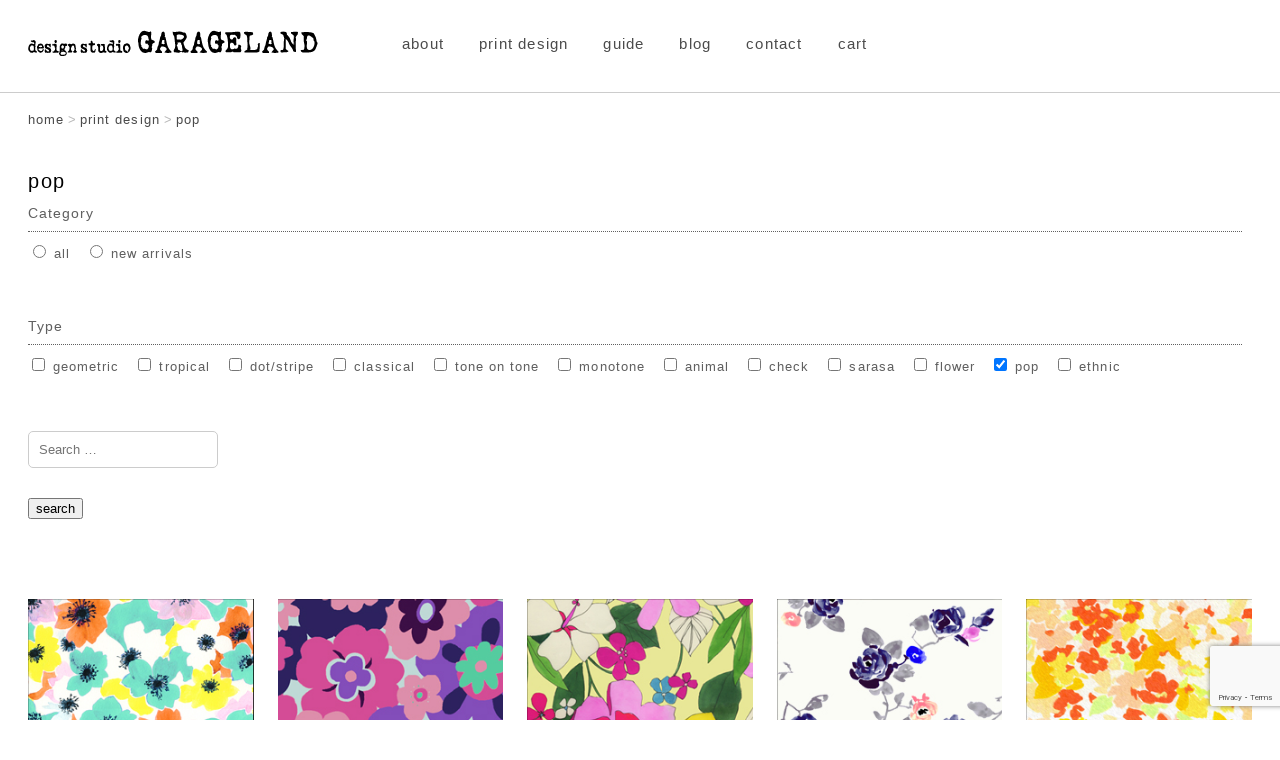

--- FILE ---
content_type: text/html; charset=UTF-8
request_url: https://garageland-shop.com/print-design/type/pop/
body_size: 5325
content:
<!DOCTYPE html>
<html lang="ja">
<head>
<meta charset="UTF-8">

<meta http-equiv="X-UA-Compatible" content="IE=edge">
<meta name="viewport" content="width=device-width, initial-scale=1">
<meta name="author" content="GARAGELAND" />
<meta name="format-detection" content="telephone=no">
<meta name="referrer" content="no-referrer-when-downgrade"/>
<meta name="google-site-verification" content="T8PvD3t4jNH_v3dJqkBB503CIMbHlYI_3a1ywqI6-to" />

		<!-- All in One SEO 4.3.8 - aioseo.com -->
		<title>pop - プリントデザイン販売サイト【GARAGELAND onlineshop】</title>
		<meta name="robots" content="max-image-preview:large" />
		<link rel="canonical" href="https://garageland-shop.com/print-design/type/pop/" />
		<link rel="next" href="https://garageland-shop.com/print-design/type/pop/page/2/" />
		<meta name="generator" content="All in One SEO (AIOSEO) 4.3.8" />
		<script type="application/ld+json" class="aioseo-schema">
			{"@context":"https:\/\/schema.org","@graph":[{"@type":"BreadcrumbList","@id":"https:\/\/garageland-shop.com\/print-design\/type\/pop\/#breadcrumblist","itemListElement":[{"@type":"ListItem","@id":"https:\/\/garageland-shop.com\/#listItem","position":1,"item":{"@type":"WebPage","@id":"https:\/\/garageland-shop.com\/","name":"\u30db\u30fc\u30e0","description":"\u30ac\u30ec\u30fc\u30b8\u30e9\u30f3\u30c9\u30aa\u30f3\u30e9\u30a4\u30f3\u30b7\u30e7\u30c3\u30d7\u306f\u3001\u30c7\u30b6\u30a4\u30f3\u30b9\u30bf\u30b8\u30aa\u30fb\u30ac\u30ec\u30fc\u30b8\u30e9\u30f3\u30c9\u306e\u30aa\u30ea\u30b8\u30ca\u30eb\u30c7\u30b6\u30a4\u30f3\u30c7\u30fc\u30bf\u3092\u53d6\u308a\u6271\u3046\u30d7\u30ea\u30f3\u30c8\u30c7\u30b6\u30a4\u30f3\u8ca9\u58f2\u30b5\u30a4\u30c8\u3067\u3059\u3002\u300c\u624b\u63cf\u304d\u300d\u306e\u98a8\u5408\u3044\u3092\u6b8b\u3057\u3064\u3064\u30c7\u30fc\u30bf\u5316\u3055\u308c\u305f\u30d7\u30ea\u30f3\u30c8\u30c7\u30b6\u30a4\u30f3\u3092\u3001\u5e45\u5e83\u3044\u30c7\u30b6\u30a4\u30f3\u30ef\u30fc\u30af\u306b\u3054\u6d3b\u7528\u3044\u305f\u3060\u3051\u307e\u3059\u3002","url":"https:\/\/garageland-shop.com\/"},"nextItem":"https:\/\/garageland-shop.com\/print-design\/type\/pop\/#listItem"},{"@type":"ListItem","@id":"https:\/\/garageland-shop.com\/print-design\/type\/pop\/#listItem","position":2,"item":{"@type":"WebPage","@id":"https:\/\/garageland-shop.com\/print-design\/type\/pop\/","name":"pop","url":"https:\/\/garageland-shop.com\/print-design\/type\/pop\/"},"previousItem":"https:\/\/garageland-shop.com\/#listItem"}]},{"@type":"CollectionPage","@id":"https:\/\/garageland-shop.com\/print-design\/type\/pop\/#collectionpage","url":"https:\/\/garageland-shop.com\/print-design\/type\/pop\/","name":"pop - \u30d7\u30ea\u30f3\u30c8\u30c7\u30b6\u30a4\u30f3\u8ca9\u58f2\u30b5\u30a4\u30c8\u3010GARAGELAND onlineshop\u3011","inLanguage":"ja","isPartOf":{"@id":"https:\/\/garageland-shop.com\/#website"},"breadcrumb":{"@id":"https:\/\/garageland-shop.com\/print-design\/type\/pop\/#breadcrumblist"}},{"@type":"Organization","@id":"https:\/\/garageland-shop.com\/#organization","name":"\u30d7\u30ea\u30f3\u30c8\u30c7\u30b6\u30a4\u30f3\u8ca9\u58f2\u30b5\u30a4\u30c8\u3010GARAGELAND onlineshop\u3011","url":"https:\/\/garageland-shop.com\/"},{"@type":"WebSite","@id":"https:\/\/garageland-shop.com\/#website","url":"https:\/\/garageland-shop.com\/","name":"\u30d7\u30ea\u30f3\u30c8\u30c7\u30b6\u30a4\u30f3\u8ca9\u58f2\u30b5\u30a4\u30c8\u3010GARAGELAND onlineshop\u3011","inLanguage":"ja","publisher":{"@id":"https:\/\/garageland-shop.com\/#organization"}}]}
		</script>
		<!-- All in One SEO -->

<link rel='dns-prefetch' href='//www.google.com' />
<link rel='dns-prefetch' href='//s.w.org' />
<link rel='stylesheet' id='sbi_styles-css'  href='https://garageland-shop.com/wp-content/plugins/instagram-feed/css/sbi-styles.min.css?ver=6.10.0' type='text/css' media='all' />
<link rel='stylesheet' id='whats-new-style-css'  href='https://garageland-shop.com/wp-content/plugins/whats-new-genarator/whats-new.css?ver=2.0.2' type='text/css' media='all' />
<!-- Instagram Feed CSS -->
<style type="text/css">
@media screen and (max-width: 812px) {
  #sb_instagram.sbi_col_5.sbi_disable_mobile #sbi_images .sbi_item {
    width: 20%;
  }
}
@media screen and (max-width: 380px) {
  #sb_instagram.sbi_col_5.sbi_disable_mobile #sbi_images .sbi_item {
    width: 50%;
  }
}
</style>
<link rel="alternate" type="application/rss+xml" title="GARAGELAND &raquo; フィード" href="https://garageland-shop.com/feed" />
<link rel="stylesheet" href="https://garageland-shop.com/wp-content/themes/garageland-shop/style.css?202009012057" type="text/css">
<link rel="icon" href="https://garageland-shop.com/wp-content/themes/garageland-shop/img/favicon.ico" />
<link rel="apple-touch-icon" href="https://garageland-shop.com/wp-content/themes/garageland-shop/img/apple-touch-icon.png" />
<script async src="https://www.googletagmanager.com/gtag/js?id=G-6Q2HT1XMHS"></script>
<script>
  window.dataLayer = window.dataLayer || [];
  function gtag(){dataLayer.push(arguments);}
  gtag('js', new Date());

  gtag('config', 'G-6Q2HT1XMHS');
</script>
<script async src="https://garageland-shop.com/wp-content/themes/garageland-shop/js/script.js?20200257"></script>
</head>

<body class="archive tax-category_type term-pop term-6">
<div id="wrapper">

<!-- header -->
<div id="header">
<div class="header-inner">

<div class="spmenu_icon">
    <span></span>
    <span></span>
    <span></span>
</div>

<!-- navi -->
<nav class="spmenu">
<ul>
<li><a href="https://garageland-shop.com/about/">about</a></li>
<li><a href="https://garageland-shop.com/print-design/">print design</a></li>
<li><a href="https://garageland-shop.com/guide/">guide</a></li>
<li><a href="https://garageland-shop.com/blog/">blog</a></li>
<li><a href="https://garageland-shop.com/contact/">contact</a></li>
<li><a href="https://garageland.shop-pro.jp/cart/#/basket">cart</a></li>
<li><a href="https://garageland-shop.com/sitemap/">sitemap</a></li>
</ul>
</nav>
<!-- //navi -->

<!-- logo -->
<div id="logo"><a href="https://garageland-shop.com/">
<img src="https://garageland-shop.com/wp-content/themes/garageland-shop/img/logo.svgz" alt="GARAGELAND" width="290" height="25" class="rollover lazyload" />
</a></div>
<!-- //logo -->

<!-- navi -->
<div id="menu">
<div class="navi">
<ul>
<li><p><a href="https://garageland-shop.com/about/">about</a></p></li>
<li><p><a href="https://garageland-shop.com/print-design/">print design</a></p></li>
<li><p><a href="https://garageland-shop.com/guide/">guide</a></p></li>
<li><p><a href="https://garageland-shop.com/blog/">blog</a></p></li>
<li><p><a href="https://garageland-shop.com/contact/">contact</a></p></li>
<li><p><a href="https://garageland.shop-pro.jp/cart/#/basket">cart</a></p></li>
</ul>
</div>
</div>
<!-- //navi -->


</div>
</div>
<!-- //header -->

<!-- pankuzu -->
<div id="pankuzu">
<div id="pankuzu-inner">
<div class="breadcrumbs" itemscope itemtype="http://schema.org/BreadcrumbList">
<!-- Breadcrumb NavXT 6.6.0 -->
<span itemprop="itemListElement" itemscope itemtype="https://schema.org/ListItem"><a itemprop="item" href="https://garageland-shop.com" class="home"><span itemprop="name">home</span></a><meta itemprop="position" content="1"></span> &gt; <span itemprop="itemListElement" itemscope itemtype="https://schema.org/ListItem"><a itemprop="item" href="https://garageland-shop.com/print-design/" class="post-root post post-post"><span itemprop="name">print design</span></a><meta itemprop="position" content="2"></span> &gt; <span itemprop="itemListElement" itemscope itemtype="https://schema.org/ListItem"><a itemprop="item" href="https://garageland-shop.com/print-design/type/pop/" class="archive taxonomy category_type current-item"><span itemprop="name">pop</span></a><meta itemprop="position" content="3"></span></div>
</div>
</div>
<!-- //pankuzu -->

<div id="content">

<div class="main-inner left">
<h1 class="pageTitle heading-01">pop</h1>
</div>

<div id="blog" class="main-inner left">

<div class="blog-wrap">

<div>
				<form action="" method="post" class="searchandfilter">
					<div>
						<ul><li><ul><li><label><input type='radio' name='ofcategory[]' value='0' checked='checked' /> カテゴリー一覧</label></li>	<li class="cat-item cat-item-1"><label><input type='radio' name='ofcategory[]' value='1' /> all</label>
</li>
	<li class="cat-item cat-item-2"><label><input type='radio' name='ofcategory[]' value='2' /> new arrivals</label>
</li>
</ul><input type="hidden" name="ofcategory_operator" value="and" /></li><li><ul>	<li class="cat-item cat-item-10"><label><input type='checkbox' name='ofcategory_type[]' value='10' /> geometric</label>
</li>
	<li class="cat-item cat-item-11"><label><input type='checkbox' name='ofcategory_type[]' value='11' /> tropical</label>
</li>
	<li class="cat-item cat-item-12"><label><input type='checkbox' name='ofcategory_type[]' value='12' /> dot/stripe</label>
</li>
	<li class="cat-item cat-item-18"><label><input type='checkbox' name='ofcategory_type[]' value='18' /> classical</label>
</li>
	<li class="cat-item cat-item-20"><label><input type='checkbox' name='ofcategory_type[]' value='20' /> tone on tone</label>
</li>
	<li class="cat-item cat-item-21"><label><input type='checkbox' name='ofcategory_type[]' value='21' /> monotone</label>
</li>
	<li class="cat-item cat-item-22"><label><input type='checkbox' name='ofcategory_type[]' value='22' /> animal</label>
</li>
	<li class="cat-item cat-item-23"><label><input type='checkbox' name='ofcategory_type[]' value='23' /> check</label>
</li>
	<li class="cat-item cat-item-25"><label><input type='checkbox' name='ofcategory_type[]' value='25' /> sarasa</label>
</li>
	<li class="cat-item cat-item-4"><label><input type='checkbox' name='ofcategory_type[]' value='4' /> flower</label>
</li>
	<li class="cat-item cat-item-6 current-cat"><label><input type='checkbox' name='ofcategory_type[]' value='6' checked="checked" /> pop</label>
</li>
	<li class="cat-item cat-item-7"><label><input type='checkbox' name='ofcategory_type[]' value='7' /> ethnic</label>
</li>
</ul><input type="hidden" name="ofcategory_type_operator" value="and" /></li><li><input type="text" name="ofsearch" placeholder="Search &hellip;" value=""></li><li><input type="hidden" name="ofsubmitted" value="1">
							<input type="submit" value="search">
						</li></ul></div>
				</form></div>

<!-- item-content -->
<div id="item-content" class="flex-start">

<!-- item -->
<div class="item-wrap">
<div id="post-3847" class="link-area post-3847 post type-post status-publish format-standard has-post-thumbnail category-all category_type-flower category_type-pop">
<div class="screen-bk">
<div class="item-trim">
<img width="250" height="250" src="[data-uri]" data-src="https://garageland-shop.com/wp-content/uploads/2024/01/026899.jpg" class="lazyload wp-post-image" alt="花柄" loading="lazy" /></div>
<div class="item-caption"><a href="https://garageland-shop.com/print-design/all/026899-flower/">026899 Flower (花柄)</a></div>
</div>
</div>
</div>
<!-- //item -->
<!-- item -->
<div class="item-wrap">
<div id="post-3883" class="link-area post-3883 post type-post status-publish format-standard has-post-thumbnail category-all category_type-geometric category_type-flower category_type-pop">
<div class="screen-bk">
<div class="item-trim">
<img width="250" height="250" src="[data-uri]" data-src="https://garageland-shop.com/wp-content/uploads/2024/01/031647.jpg" class="lazyload wp-post-image" alt="花柄" loading="lazy" /></div>
<div class="item-caption"><a href="https://garageland-shop.com/print-design/all/031647-flower/">031647 Flower (花柄)</a></div>
</div>
</div>
</div>
<!-- //item -->
<!-- item -->
<div class="item-wrap">
<div id="post-3881" class="link-area post-3881 post type-post status-publish format-standard has-post-thumbnail category-all category_type-tropical category_type-flower category_type-pop">
<div class="screen-bk">
<div class="item-trim">
<img width="250" height="250" src="[data-uri]" data-src="https://garageland-shop.com/wp-content/uploads/2024/01/031127.jpg" class="lazyload wp-post-image" alt="花柄" loading="lazy" /></div>
<div class="item-caption"><a href="https://garageland-shop.com/print-design/all/031127-flower/">031127 Flower (花柄)</a></div>
</div>
</div>
</div>
<!-- //item -->
<!-- item -->
<div class="item-wrap">
<div id="post-3874" class="link-area post-3874 post type-post status-publish format-standard has-post-thumbnail category-all category_type-flower category_type-pop">
<div class="screen-bk">
<div class="item-trim">
<img width="250" height="250" src="[data-uri]" data-src="https://garageland-shop.com/wp-content/uploads/2024/01/030029.jpg" class="lazyload wp-post-image" alt="花柄" loading="lazy" /></div>
<div class="item-caption"><a href="https://garageland-shop.com/print-design/all/030029-flower/">030029 Flower (花柄)</a></div>
</div>
</div>
</div>
<!-- //item -->
<!-- item -->
<div class="item-wrap">
<div id="post-3841" class="link-area post-3841 post type-post status-publish format-standard has-post-thumbnail category-all category_type-geometric category_type-flower category_type-pop">
<div class="screen-bk">
<div class="item-trim">
<img width="250" height="250" src="[data-uri]" data-src="https://garageland-shop.com/wp-content/uploads/2024/01/026228.jpg" class="lazyload wp-post-image" alt="花柄" loading="lazy" /></div>
<div class="item-caption"><a href="https://garageland-shop.com/print-design/all/026228-flower/">026228 Flower (花柄)</a></div>
</div>
</div>
</div>
<!-- //item -->
<!-- item -->
<div class="item-wrap">
<div id="post-3838" class="link-area post-3838 post type-post status-publish format-standard has-post-thumbnail category-all category_type-flower category_type-pop">
<div class="screen-bk">
<div class="item-trim">
<img width="250" height="250" src="[data-uri]" data-src="https://garageland-shop.com/wp-content/uploads/2024/01/026174.jpg" class="lazyload wp-post-image" alt="花柄" loading="lazy" /></div>
<div class="item-caption"><a href="https://garageland-shop.com/print-design/all/026174-flower/">026174 Flower (花柄)</a></div>
</div>
</div>
</div>
<!-- //item -->
<!-- item -->
<div class="item-wrap">
<div id="post-3646" class="link-area post-3646 post type-post status-publish format-standard has-post-thumbnail category-all category_type-flower category_type-pop">
<div class="screen-bk">
<div class="item-trim">
<img width="250" height="250" src="[data-uri]" data-src="https://garageland-shop.com/wp-content/uploads/2023/03/022814.jpg" class="lazyload wp-post-image" alt="小花柄" loading="lazy" /></div>
<div class="item-caption"><a href="https://garageland-shop.com/print-design/all/022814-smallflower/">022814 Small flower(小花柄)</a></div>
</div>
</div>
</div>
<!-- //item -->
<!-- item -->
<div class="item-wrap">
<div id="post-3649" class="link-area post-3649 post type-post status-publish format-standard has-post-thumbnail category-all category_type-flower category_type-pop">
<div class="screen-bk">
<div class="item-trim">
<img width="250" height="250" src="[data-uri]" data-src="https://garageland-shop.com/wp-content/uploads/2023/03/026289.jpg" class="lazyload wp-post-image" alt="小花柄" loading="lazy" /></div>
<div class="item-caption"><a href="https://garageland-shop.com/print-design/all/026289-smallflower/">026289 Small flower (小花柄)</a></div>
</div>
</div>
</div>
<!-- //item -->
<!-- item -->
<div class="item-wrap">
<div id="post-3639" class="link-area post-3639 post type-post status-publish format-standard has-post-thumbnail category-all category_type-flower category_type-pop">
<div class="screen-bk">
<div class="item-trim">
<img width="250" height="250" src="[data-uri]" data-src="https://garageland-shop.com/wp-content/uploads/2023/03/022803.jpg" class="lazyload wp-post-image" alt="小花柄" loading="lazy" /></div>
<div class="item-caption"><a href="https://garageland-shop.com/print-design/all/022803-smallflower/">022803  Small flower (小花柄)</a></div>
</div>
</div>
</div>
<!-- //item -->
<!-- item -->
<div class="item-wrap">
<div id="post-3455" class="link-area post-3455 post type-post status-publish format-standard has-post-thumbnail category-all category_type-geometric category_type-pop">
<div class="screen-bk">
<div class="item-trim">
<img width="250" height="250" src="[data-uri]" data-src="https://garageland-shop.com/wp-content/uploads/2022/08/021937.jpg" class="lazyload wp-post-image" alt="幾何柄" loading="lazy" /></div>
<div class="item-caption"><a href="https://garageland-shop.com/print-design/all/021937-geometric/">021937 Geometric (幾何柄)</a></div>
</div>
</div>
</div>
<!-- //item -->
<!-- item -->
<div class="item-wrap">
<div id="post-3462" class="link-area post-3462 post type-post status-publish format-standard has-post-thumbnail category-all category_type-flower category_type-pop">
<div class="screen-bk">
<div class="item-trim">
<img width="250" height="250" src="[data-uri]" data-src="https://garageland-shop.com/wp-content/uploads/2022/08/023068.jpg" class="lazyload wp-post-image" alt="小付柄" loading="lazy" /></div>
<div class="item-caption"><a href="https://garageland-shop.com/print-design/all/023068-smallmotif/">023068 Small motif (小付柄)</a></div>
</div>
</div>
</div>
<!-- //item -->
<!-- item -->
<div class="item-wrap">
<div id="post-3460" class="link-area post-3460 post type-post status-publish format-standard has-post-thumbnail category-all category_type-geometric category_type-pop">
<div class="screen-bk">
<div class="item-trim">
<img width="250" height="250" src="[data-uri]" data-src="https://garageland-shop.com/wp-content/uploads/2022/08/022698.jpg" class="lazyload wp-post-image" alt="幾何柄" loading="lazy" /></div>
<div class="item-caption"><a href="https://garageland-shop.com/print-design/all/022698-geometric/">022698 Geometric (幾何柄)</a></div>
</div>
</div>
</div>
<!-- //item -->
<!-- item -->
<div class="item-wrap">
<div id="post-3464" class="link-area post-3464 post type-post status-publish format-standard has-post-thumbnail category-all category_type-geometric category_type-check category_type-pop">
<div class="screen-bk">
<div class="item-trim">
<img width="250" height="250" src="[data-uri]" data-src="https://garageland-shop.com/wp-content/uploads/2022/08/023406.jpg" class="lazyload wp-post-image" alt="幾何柄" loading="lazy" /></div>
<div class="item-caption"><a href="https://garageland-shop.com/print-design/all/023406-geometric/">023406 Geometric (幾何柄)</a></div>
</div>
</div>
</div>
<!-- //item -->
<!-- item -->
<div class="item-wrap">
<div id="post-3472" class="link-area post-3472 post type-post status-publish format-standard has-post-thumbnail category-all category_type-geometric category_type-dot-stripe category_type-pop">
<div class="screen-bk">
<div class="item-trim">
<img width="250" height="250" src="[data-uri]" data-src="https://garageland-shop.com/wp-content/uploads/2022/08/023669.jpg" class="lazyload wp-post-image" alt="幾何柄" loading="lazy" /></div>
<div class="item-caption"><a href="https://garageland-shop.com/print-design/all/023669-geometric/">023669 Geometric (幾何柄)</a></div>
</div>
</div>
</div>
<!-- //item -->
<!-- item -->
<div class="item-wrap">
<div id="post-3478" class="link-area post-3478 post type-post status-publish format-standard has-post-thumbnail category-all category_type-flower category_type-pop">
<div class="screen-bk">
<div class="item-trim">
<img width="250" height="250" src="[data-uri]" data-src="https://garageland-shop.com/wp-content/uploads/2022/08/024270.jpg" class="lazyload wp-post-image" alt="小花柄" loading="lazy" /></div>
<div class="item-caption"><a href="https://garageland-shop.com/print-design/all/024270-smallflower/">024270 Small Flower (小花柄)</a></div>
</div>
</div>
</div>
<!-- //item -->
<!-- item -->
<div class="item-wrap">
<div id="post-3480" class="link-area post-3480 post type-post status-publish format-standard has-post-thumbnail category-all category_type-pop">
<div class="screen-bk">
<div class="item-trim">
<img width="250" height="250" src="[data-uri]" data-src="https://garageland-shop.com/wp-content/uploads/2022/08/024301.jpg" class="lazyload wp-post-image" alt="小付柄" loading="lazy" /></div>
<div class="item-caption"><a href="https://garageland-shop.com/print-design/all/024301-smallmotif/">024301 Small motif (小付柄)</a></div>
</div>
</div>
</div>
<!-- //item -->
<!-- item -->
<div class="item-wrap">
<div id="post-3488" class="link-area post-3488 post type-post status-publish format-standard has-post-thumbnail category-all category_type-check category_type-pop">
<div class="screen-bk">
<div class="item-trim">
<img width="250" height="250" src="[data-uri]" data-src="https://garageland-shop.com/wp-content/uploads/2022/08/024533.jpg" class="lazyload wp-post-image" alt="チェック柄" loading="lazy" /></div>
<div class="item-caption"><a href="https://garageland-shop.com/print-design/all/024533-check/">024533 Check (チェック柄)</a></div>
</div>
</div>
</div>
<!-- //item -->
<!-- item -->
<div class="item-wrap">
<div id="post-3496" class="link-area post-3496 post type-post status-publish format-standard has-post-thumbnail category-all category_type-geometric category_type-pop">
<div class="screen-bk">
<div class="item-trim">
<img width="250" height="250" src="[data-uri]" data-src="https://garageland-shop.com/wp-content/uploads/2022/08/024839.jpg" class="lazyload wp-post-image" alt="幾何柄" loading="lazy" /></div>
<div class="item-caption"><a href="https://garageland-shop.com/print-design/all/024839-geometric/">024839 Geometric (幾何柄)</a></div>
</div>
</div>
</div>
<!-- //item -->
<!-- item -->
<div class="item-wrap">
<div id="post-3500" class="link-area post-3500 post type-post status-publish format-standard has-post-thumbnail category-all category_type-geometric category_type-pop">
<div class="screen-bk">
<div class="item-trim">
<img width="250" height="250" src="[data-uri]" data-src="https://garageland-shop.com/wp-content/uploads/2022/08/025044.jpg" class="lazyload wp-post-image" alt="幾何柄" loading="lazy" /></div>
<div class="item-caption"><a href="https://garageland-shop.com/print-design/all/025044-geometric/">025044 Geometric (幾何柄)</a></div>
</div>
</div>
</div>
<!-- //item -->
<!-- item -->
<div class="item-wrap">
<div id="post-3502" class="link-area post-3502 post type-post status-publish format-standard has-post-thumbnail category-all category_type-pop">
<div class="screen-bk">
<div class="item-trim">
<img width="250" height="250" src="[data-uri]" data-src="https://garageland-shop.com/wp-content/uploads/2022/08/025810.jpg" class="lazyload wp-post-image" alt="小付柄" loading="lazy" /></div>
<div class="item-caption"><a href="https://garageland-shop.com/print-design/all/025810-smallmotif/">025810 Small motif (小付柄)</a></div>
</div>
</div>
</div>
<!-- //item -->
<!-- item -->
<div class="item-wrap">
<div id="post-3505" class="link-area post-3505 post type-post status-publish format-standard has-post-thumbnail category-all category_type-pop">
<div class="screen-bk">
<div class="item-trim">
<img width="250" height="250" src="[data-uri]" data-src="https://garageland-shop.com/wp-content/uploads/2022/08/025815.jpg" class="lazyload wp-post-image" alt="小付柄" loading="lazy" /></div>
<div class="item-caption"><a href="https://garageland-shop.com/print-design/all/025815-smallmotif/">025815 Small motif (小付柄)</a></div>
</div>
</div>
</div>
<!-- //item -->
<!-- item -->
<div class="item-wrap">
<div id="post-3529" class="link-area post-3529 post type-post status-publish format-standard has-post-thumbnail category-all category_type-flower category_type-pop">
<div class="screen-bk">
<div class="item-trim">
<img width="250" height="250" src="[data-uri]" data-src="https://garageland-shop.com/wp-content/uploads/2022/08/032866.jpg" class="lazyload wp-post-image" alt="小花柄" loading="lazy" /></div>
<div class="item-caption"><a href="https://garageland-shop.com/print-design/all/032866-smallflower/">032866 Small Flower (小花柄)</a></div>
</div>
</div>
</div>
<!-- //item -->
<!-- item -->
<div class="item-wrap">
<div id="post-3534" class="link-area post-3534 post type-post status-publish format-standard has-post-thumbnail category-all category_type-pop">
<div class="screen-bk">
<div class="item-trim">
<img width="250" height="250" src="[data-uri]" data-src="https://garageland-shop.com/wp-content/uploads/2022/08/035117.jpg" class="lazyload wp-post-image" alt="小付柄" loading="lazy" /></div>
<div class="item-caption"><a href="https://garageland-shop.com/print-design/all/035117-smallmotif/">035117 Small motif (小付柄)</a></div>
</div>
</div>
</div>
<!-- //item -->
<!-- item -->
<div class="item-wrap">
<div id="post-3415" class="link-area post-3415 post type-post status-publish format-standard has-post-thumbnail category-all category_type-geometric category_type-pop">
<div class="screen-bk">
<div class="item-trim">
<img width="250" height="250" src="[data-uri]" data-src="https://garageland-shop.com/wp-content/uploads/2022/08/021862.jpg" class="lazyload wp-post-image" alt="幾何柄" loading="lazy" /></div>
<div class="item-caption"><a href="https://garageland-shop.com/print-design/all/021862-geometric/">021862 Geometric (幾何柄)</a></div>
</div>
</div>
</div>
<!-- //item -->
<!-- item -->
<div class="item-wrap">
<div id="post-3250" class="link-area post-3250 post type-post status-publish format-standard has-post-thumbnail category-all category_type-geometric category_type-pop category_type-ethnic">
<div class="screen-bk">
<div class="item-trim">
<img width="250" height="250" src="[data-uri]" data-src="https://garageland-shop.com/wp-content/uploads/2022/01/032262.jpg" class="lazyload wp-post-image" alt="小付柄" loading="lazy" /></div>
<div class="item-caption"><a href="https://garageland-shop.com/print-design/all/032262-smallmotif/">032262 Small motif (小付柄)</a></div>
</div>
</div>
</div>
<!-- //item -->
<!-- item -->
<div class="item-wrap">
<div id="post-3242" class="link-area post-3242 post type-post status-publish format-standard has-post-thumbnail category-all category_type-geometric category_type-classical category_type-pop">
<div class="screen-bk">
<div class="item-trim">
<img width="250" height="250" src="[data-uri]" data-src="https://garageland-shop.com/wp-content/uploads/2022/01/029543.jpg" class="lazyload wp-post-image" alt="小付柄" loading="lazy" /></div>
<div class="item-caption"><a href="https://garageland-shop.com/print-design/all/029543-smallmotif/">029543 Small motif (小付柄)</a></div>
</div>
</div>
</div>
<!-- //item -->
<!-- item -->
<div class="item-wrap">
<div id="post-3248" class="link-area post-3248 post type-post status-publish format-standard has-post-thumbnail category-all category_type-sarasa category_type-pop category_type-ethnic">
<div class="screen-bk">
<div class="item-trim">
<img width="250" height="250" src="[data-uri]" data-src="https://garageland-shop.com/wp-content/uploads/2022/01/032260.jpg" class="lazyload wp-post-image" alt="小付柄" loading="lazy" /></div>
<div class="item-caption"><a href="https://garageland-shop.com/print-design/all/032260-smallmotif/">032260 Small motif (小付柄)</a></div>
</div>
</div>
</div>
<!-- //item -->
<!-- item -->
<div class="item-wrap">
<div id="post-3256" class="link-area post-3256 post type-post status-publish format-standard has-post-thumbnail category-all category_type-sarasa category_type-pop category_type-ethnic">
<div class="screen-bk">
<div class="item-trim">
<img width="250" height="250" src="[data-uri]" data-src="https://garageland-shop.com/wp-content/uploads/2022/01/032646.jpg" class="lazyload wp-post-image" alt="小付柄" loading="lazy" /></div>
<div class="item-caption"><a href="https://garageland-shop.com/print-design/all/032646-smallmotif/">032646 Small motif (小付柄)</a></div>
</div>
</div>
</div>
<!-- //item -->
<!-- item -->
<div class="item-wrap">
<div id="post-3258" class="link-area post-3258 post type-post status-publish format-standard has-post-thumbnail category-all category_type-geometric category_type-pop">
<div class="screen-bk">
<div class="item-trim">
<img width="250" height="250" src="[data-uri]" data-src="https://garageland-shop.com/wp-content/uploads/2022/01/033277.jpg" class="lazyload wp-post-image" alt="小付柄" loading="lazy" /></div>
<div class="item-caption"><a href="https://garageland-shop.com/print-design/all/033277-smallmotif/">033277 Small motif (小付柄)</a></div>
</div>
</div>
</div>
<!-- //item -->
<!-- item -->
<div class="item-wrap">
<div id="post-3254" class="link-area post-3254 post type-post status-publish format-standard has-post-thumbnail category-all category_type-sarasa category_type-pop category_type-ethnic">
<div class="screen-bk">
<div class="item-trim">
<img width="250" height="250" src="[data-uri]" data-src="https://garageland-shop.com/wp-content/uploads/2022/01/032645.jpg" class="lazyload wp-post-image" alt="小付柄" loading="lazy" /></div>
<div class="item-caption"><a href="https://garageland-shop.com/print-design/all/032645-smallmotif/">032645 Small motif (小付柄)</a></div>
</div>
</div>
</div>
<!-- //item -->

</div>
<!-- //item-content -->

</div>

<!-- custom-pagination -->
<div class="pagination-wrap mar-b80">
<div id="pagination"><ul><li><span class="current">1</span></li><li><a href="https://garageland-shop.com/print-design/type/pop/page/2/">2</a></li><li class="pagerNext"><a href="https://garageland-shop.com/print-design/type/pop/page/2/">&rsaquo;</a></li><li class="pagerNextAll"><a href="https://garageland-shop.com/print-design/type/pop/page/3/">&raquo;</a></li></ul></div></div>

</div>
</div>
<!-- footer -->
<div id="footer">
<div class="footer-inner">

  <div class="footer_wrapper_l">
  <p class="copyright">&copy; GARAGELAND co.Ltd. All right reserved.</p>
  <p class="sns"><a href="https://twitter.com/ds_garageland" target="_blank" rel="noopener noreferrer"><i class="fa-brands fa-twitter"></i></a></p>
  <p class="sns"><a href="https://www.facebook.com/%E6%A0%AA%E5%BC%8F%E4%BC%9A%E7%A4%BEGARAGELAND-100868618396544/?modal=admin_todo_tour" target="_blank" rel="noopener noreferrer"><i class="fab fa-facebook"></i></a></p>
  <p class="sns"><a href="https://www.instagram.com/garageland_onlineshop/" target="_blank" rel="noopener noreferrer"><i class="fab fa-instagram"></i></a></p>
  </div>
  <div class="footer_wrapper_r">
  <p class="myaccount"><a href="https://garageland.shop-pro.jp/secure/?mode=myaccount_login&shop_id=PA01453055">マイアカウント</a></p>
  <p class="sitemap"><a href="https://garageland-shop.com/sitemap/">サイトマップ</a></p>
  <p class="privacy"><a href="https://garageland-shop.com/privacy-policy/">プライバシーポリシー</a></p>
  <p class="law"><a href="https://garageland-shop.com/law/">特定商取引法に基づく表記</a></p>
  </div>

</div>
</div>
<!-- //footer -->
</div>
<!-- //wrapper -->
<div id="page-top"><a href="#header" title="Page Top"></a></div>
<!-- Instagram Feed JS -->
<script type="text/javascript">
var sbiajaxurl = "https://garageland-shop.com/wp-admin/admin-ajax.php";
</script>
<script type='text/javascript' src='https://www.google.com/recaptcha/api.js?render=6LfMnJQqAAAAAMyeBGmLQocsn8I95QHOkzPVQyyH&#038;ver=3.0' id='google-recaptcha-js'></script>
<script type='text/javascript' id='wpcf7-recaptcha-js-extra'>
/* <![CDATA[ */
var wpcf7_recaptcha = {"sitekey":"6LfMnJQqAAAAAMyeBGmLQocsn8I95QHOkzPVQyyH","actions":{"homepage":"homepage","contactform":"contactform"}};
/* ]]> */
</script>
<script type='text/javascript' src='https://garageland-shop.com/wp-content/plugins/contact-form-7/modules/recaptcha/script.js?ver=5.3.2' id='wpcf7-recaptcha-js'></script>
<!--IEの時だけpicturefillを適応させてpictureタグを使用可能に-->
<script>
var userAgent = window.navigator.userAgent.toLowerCase();
if( userAgent.indexOf('msie') != -1 || userAgent.indexOf('trident') != -1 ){
document.write('<script defer src="https://cdnjs.cloudflare.com/ajax/libs/picturefill/3.0.3/picturefill.min.js"><\/script>');}
</script>

<!-- Global site tag (gtag.js) - Google Analytics -->
<script async src="https://www.googletagmanager.com/gtag/js?id=UA-90676321-4"></script>
<script>
window.dataLayer = window.dataLayer || [];
function gtag(){dataLayer.push(arguments);}
gtag('js', new Date());
gtag('config', 'UA-90676321-4');
</script>

<!--[if lt IE 9]>
<script defer src="https://garageland-shop.com/wp-content/themes/garageland-shop/js/respond.js"></script>
<script defer src="https://garageland-shop.com/wp-content/themes/garageland-shop/js/css3-mediaqueries.js"></script>
<![endif]-->
<!--swiper-->
<script src="https://garageland-shop.com/wp-content/themes/garageland-shop/js/swiper.js"></script>
</body>
</html>


--- FILE ---
content_type: text/html; charset=utf-8
request_url: https://www.google.com/recaptcha/api2/anchor?ar=1&k=6LfMnJQqAAAAAMyeBGmLQocsn8I95QHOkzPVQyyH&co=aHR0cHM6Ly9nYXJhZ2VsYW5kLXNob3AuY29tOjQ0Mw..&hl=en&v=PoyoqOPhxBO7pBk68S4YbpHZ&size=invisible&anchor-ms=20000&execute-ms=30000&cb=omyv9doe8aao
body_size: 48666
content:
<!DOCTYPE HTML><html dir="ltr" lang="en"><head><meta http-equiv="Content-Type" content="text/html; charset=UTF-8">
<meta http-equiv="X-UA-Compatible" content="IE=edge">
<title>reCAPTCHA</title>
<style type="text/css">
/* cyrillic-ext */
@font-face {
  font-family: 'Roboto';
  font-style: normal;
  font-weight: 400;
  font-stretch: 100%;
  src: url(//fonts.gstatic.com/s/roboto/v48/KFO7CnqEu92Fr1ME7kSn66aGLdTylUAMa3GUBHMdazTgWw.woff2) format('woff2');
  unicode-range: U+0460-052F, U+1C80-1C8A, U+20B4, U+2DE0-2DFF, U+A640-A69F, U+FE2E-FE2F;
}
/* cyrillic */
@font-face {
  font-family: 'Roboto';
  font-style: normal;
  font-weight: 400;
  font-stretch: 100%;
  src: url(//fonts.gstatic.com/s/roboto/v48/KFO7CnqEu92Fr1ME7kSn66aGLdTylUAMa3iUBHMdazTgWw.woff2) format('woff2');
  unicode-range: U+0301, U+0400-045F, U+0490-0491, U+04B0-04B1, U+2116;
}
/* greek-ext */
@font-face {
  font-family: 'Roboto';
  font-style: normal;
  font-weight: 400;
  font-stretch: 100%;
  src: url(//fonts.gstatic.com/s/roboto/v48/KFO7CnqEu92Fr1ME7kSn66aGLdTylUAMa3CUBHMdazTgWw.woff2) format('woff2');
  unicode-range: U+1F00-1FFF;
}
/* greek */
@font-face {
  font-family: 'Roboto';
  font-style: normal;
  font-weight: 400;
  font-stretch: 100%;
  src: url(//fonts.gstatic.com/s/roboto/v48/KFO7CnqEu92Fr1ME7kSn66aGLdTylUAMa3-UBHMdazTgWw.woff2) format('woff2');
  unicode-range: U+0370-0377, U+037A-037F, U+0384-038A, U+038C, U+038E-03A1, U+03A3-03FF;
}
/* math */
@font-face {
  font-family: 'Roboto';
  font-style: normal;
  font-weight: 400;
  font-stretch: 100%;
  src: url(//fonts.gstatic.com/s/roboto/v48/KFO7CnqEu92Fr1ME7kSn66aGLdTylUAMawCUBHMdazTgWw.woff2) format('woff2');
  unicode-range: U+0302-0303, U+0305, U+0307-0308, U+0310, U+0312, U+0315, U+031A, U+0326-0327, U+032C, U+032F-0330, U+0332-0333, U+0338, U+033A, U+0346, U+034D, U+0391-03A1, U+03A3-03A9, U+03B1-03C9, U+03D1, U+03D5-03D6, U+03F0-03F1, U+03F4-03F5, U+2016-2017, U+2034-2038, U+203C, U+2040, U+2043, U+2047, U+2050, U+2057, U+205F, U+2070-2071, U+2074-208E, U+2090-209C, U+20D0-20DC, U+20E1, U+20E5-20EF, U+2100-2112, U+2114-2115, U+2117-2121, U+2123-214F, U+2190, U+2192, U+2194-21AE, U+21B0-21E5, U+21F1-21F2, U+21F4-2211, U+2213-2214, U+2216-22FF, U+2308-230B, U+2310, U+2319, U+231C-2321, U+2336-237A, U+237C, U+2395, U+239B-23B7, U+23D0, U+23DC-23E1, U+2474-2475, U+25AF, U+25B3, U+25B7, U+25BD, U+25C1, U+25CA, U+25CC, U+25FB, U+266D-266F, U+27C0-27FF, U+2900-2AFF, U+2B0E-2B11, U+2B30-2B4C, U+2BFE, U+3030, U+FF5B, U+FF5D, U+1D400-1D7FF, U+1EE00-1EEFF;
}
/* symbols */
@font-face {
  font-family: 'Roboto';
  font-style: normal;
  font-weight: 400;
  font-stretch: 100%;
  src: url(//fonts.gstatic.com/s/roboto/v48/KFO7CnqEu92Fr1ME7kSn66aGLdTylUAMaxKUBHMdazTgWw.woff2) format('woff2');
  unicode-range: U+0001-000C, U+000E-001F, U+007F-009F, U+20DD-20E0, U+20E2-20E4, U+2150-218F, U+2190, U+2192, U+2194-2199, U+21AF, U+21E6-21F0, U+21F3, U+2218-2219, U+2299, U+22C4-22C6, U+2300-243F, U+2440-244A, U+2460-24FF, U+25A0-27BF, U+2800-28FF, U+2921-2922, U+2981, U+29BF, U+29EB, U+2B00-2BFF, U+4DC0-4DFF, U+FFF9-FFFB, U+10140-1018E, U+10190-1019C, U+101A0, U+101D0-101FD, U+102E0-102FB, U+10E60-10E7E, U+1D2C0-1D2D3, U+1D2E0-1D37F, U+1F000-1F0FF, U+1F100-1F1AD, U+1F1E6-1F1FF, U+1F30D-1F30F, U+1F315, U+1F31C, U+1F31E, U+1F320-1F32C, U+1F336, U+1F378, U+1F37D, U+1F382, U+1F393-1F39F, U+1F3A7-1F3A8, U+1F3AC-1F3AF, U+1F3C2, U+1F3C4-1F3C6, U+1F3CA-1F3CE, U+1F3D4-1F3E0, U+1F3ED, U+1F3F1-1F3F3, U+1F3F5-1F3F7, U+1F408, U+1F415, U+1F41F, U+1F426, U+1F43F, U+1F441-1F442, U+1F444, U+1F446-1F449, U+1F44C-1F44E, U+1F453, U+1F46A, U+1F47D, U+1F4A3, U+1F4B0, U+1F4B3, U+1F4B9, U+1F4BB, U+1F4BF, U+1F4C8-1F4CB, U+1F4D6, U+1F4DA, U+1F4DF, U+1F4E3-1F4E6, U+1F4EA-1F4ED, U+1F4F7, U+1F4F9-1F4FB, U+1F4FD-1F4FE, U+1F503, U+1F507-1F50B, U+1F50D, U+1F512-1F513, U+1F53E-1F54A, U+1F54F-1F5FA, U+1F610, U+1F650-1F67F, U+1F687, U+1F68D, U+1F691, U+1F694, U+1F698, U+1F6AD, U+1F6B2, U+1F6B9-1F6BA, U+1F6BC, U+1F6C6-1F6CF, U+1F6D3-1F6D7, U+1F6E0-1F6EA, U+1F6F0-1F6F3, U+1F6F7-1F6FC, U+1F700-1F7FF, U+1F800-1F80B, U+1F810-1F847, U+1F850-1F859, U+1F860-1F887, U+1F890-1F8AD, U+1F8B0-1F8BB, U+1F8C0-1F8C1, U+1F900-1F90B, U+1F93B, U+1F946, U+1F984, U+1F996, U+1F9E9, U+1FA00-1FA6F, U+1FA70-1FA7C, U+1FA80-1FA89, U+1FA8F-1FAC6, U+1FACE-1FADC, U+1FADF-1FAE9, U+1FAF0-1FAF8, U+1FB00-1FBFF;
}
/* vietnamese */
@font-face {
  font-family: 'Roboto';
  font-style: normal;
  font-weight: 400;
  font-stretch: 100%;
  src: url(//fonts.gstatic.com/s/roboto/v48/KFO7CnqEu92Fr1ME7kSn66aGLdTylUAMa3OUBHMdazTgWw.woff2) format('woff2');
  unicode-range: U+0102-0103, U+0110-0111, U+0128-0129, U+0168-0169, U+01A0-01A1, U+01AF-01B0, U+0300-0301, U+0303-0304, U+0308-0309, U+0323, U+0329, U+1EA0-1EF9, U+20AB;
}
/* latin-ext */
@font-face {
  font-family: 'Roboto';
  font-style: normal;
  font-weight: 400;
  font-stretch: 100%;
  src: url(//fonts.gstatic.com/s/roboto/v48/KFO7CnqEu92Fr1ME7kSn66aGLdTylUAMa3KUBHMdazTgWw.woff2) format('woff2');
  unicode-range: U+0100-02BA, U+02BD-02C5, U+02C7-02CC, U+02CE-02D7, U+02DD-02FF, U+0304, U+0308, U+0329, U+1D00-1DBF, U+1E00-1E9F, U+1EF2-1EFF, U+2020, U+20A0-20AB, U+20AD-20C0, U+2113, U+2C60-2C7F, U+A720-A7FF;
}
/* latin */
@font-face {
  font-family: 'Roboto';
  font-style: normal;
  font-weight: 400;
  font-stretch: 100%;
  src: url(//fonts.gstatic.com/s/roboto/v48/KFO7CnqEu92Fr1ME7kSn66aGLdTylUAMa3yUBHMdazQ.woff2) format('woff2');
  unicode-range: U+0000-00FF, U+0131, U+0152-0153, U+02BB-02BC, U+02C6, U+02DA, U+02DC, U+0304, U+0308, U+0329, U+2000-206F, U+20AC, U+2122, U+2191, U+2193, U+2212, U+2215, U+FEFF, U+FFFD;
}
/* cyrillic-ext */
@font-face {
  font-family: 'Roboto';
  font-style: normal;
  font-weight: 500;
  font-stretch: 100%;
  src: url(//fonts.gstatic.com/s/roboto/v48/KFO7CnqEu92Fr1ME7kSn66aGLdTylUAMa3GUBHMdazTgWw.woff2) format('woff2');
  unicode-range: U+0460-052F, U+1C80-1C8A, U+20B4, U+2DE0-2DFF, U+A640-A69F, U+FE2E-FE2F;
}
/* cyrillic */
@font-face {
  font-family: 'Roboto';
  font-style: normal;
  font-weight: 500;
  font-stretch: 100%;
  src: url(//fonts.gstatic.com/s/roboto/v48/KFO7CnqEu92Fr1ME7kSn66aGLdTylUAMa3iUBHMdazTgWw.woff2) format('woff2');
  unicode-range: U+0301, U+0400-045F, U+0490-0491, U+04B0-04B1, U+2116;
}
/* greek-ext */
@font-face {
  font-family: 'Roboto';
  font-style: normal;
  font-weight: 500;
  font-stretch: 100%;
  src: url(//fonts.gstatic.com/s/roboto/v48/KFO7CnqEu92Fr1ME7kSn66aGLdTylUAMa3CUBHMdazTgWw.woff2) format('woff2');
  unicode-range: U+1F00-1FFF;
}
/* greek */
@font-face {
  font-family: 'Roboto';
  font-style: normal;
  font-weight: 500;
  font-stretch: 100%;
  src: url(//fonts.gstatic.com/s/roboto/v48/KFO7CnqEu92Fr1ME7kSn66aGLdTylUAMa3-UBHMdazTgWw.woff2) format('woff2');
  unicode-range: U+0370-0377, U+037A-037F, U+0384-038A, U+038C, U+038E-03A1, U+03A3-03FF;
}
/* math */
@font-face {
  font-family: 'Roboto';
  font-style: normal;
  font-weight: 500;
  font-stretch: 100%;
  src: url(//fonts.gstatic.com/s/roboto/v48/KFO7CnqEu92Fr1ME7kSn66aGLdTylUAMawCUBHMdazTgWw.woff2) format('woff2');
  unicode-range: U+0302-0303, U+0305, U+0307-0308, U+0310, U+0312, U+0315, U+031A, U+0326-0327, U+032C, U+032F-0330, U+0332-0333, U+0338, U+033A, U+0346, U+034D, U+0391-03A1, U+03A3-03A9, U+03B1-03C9, U+03D1, U+03D5-03D6, U+03F0-03F1, U+03F4-03F5, U+2016-2017, U+2034-2038, U+203C, U+2040, U+2043, U+2047, U+2050, U+2057, U+205F, U+2070-2071, U+2074-208E, U+2090-209C, U+20D0-20DC, U+20E1, U+20E5-20EF, U+2100-2112, U+2114-2115, U+2117-2121, U+2123-214F, U+2190, U+2192, U+2194-21AE, U+21B0-21E5, U+21F1-21F2, U+21F4-2211, U+2213-2214, U+2216-22FF, U+2308-230B, U+2310, U+2319, U+231C-2321, U+2336-237A, U+237C, U+2395, U+239B-23B7, U+23D0, U+23DC-23E1, U+2474-2475, U+25AF, U+25B3, U+25B7, U+25BD, U+25C1, U+25CA, U+25CC, U+25FB, U+266D-266F, U+27C0-27FF, U+2900-2AFF, U+2B0E-2B11, U+2B30-2B4C, U+2BFE, U+3030, U+FF5B, U+FF5D, U+1D400-1D7FF, U+1EE00-1EEFF;
}
/* symbols */
@font-face {
  font-family: 'Roboto';
  font-style: normal;
  font-weight: 500;
  font-stretch: 100%;
  src: url(//fonts.gstatic.com/s/roboto/v48/KFO7CnqEu92Fr1ME7kSn66aGLdTylUAMaxKUBHMdazTgWw.woff2) format('woff2');
  unicode-range: U+0001-000C, U+000E-001F, U+007F-009F, U+20DD-20E0, U+20E2-20E4, U+2150-218F, U+2190, U+2192, U+2194-2199, U+21AF, U+21E6-21F0, U+21F3, U+2218-2219, U+2299, U+22C4-22C6, U+2300-243F, U+2440-244A, U+2460-24FF, U+25A0-27BF, U+2800-28FF, U+2921-2922, U+2981, U+29BF, U+29EB, U+2B00-2BFF, U+4DC0-4DFF, U+FFF9-FFFB, U+10140-1018E, U+10190-1019C, U+101A0, U+101D0-101FD, U+102E0-102FB, U+10E60-10E7E, U+1D2C0-1D2D3, U+1D2E0-1D37F, U+1F000-1F0FF, U+1F100-1F1AD, U+1F1E6-1F1FF, U+1F30D-1F30F, U+1F315, U+1F31C, U+1F31E, U+1F320-1F32C, U+1F336, U+1F378, U+1F37D, U+1F382, U+1F393-1F39F, U+1F3A7-1F3A8, U+1F3AC-1F3AF, U+1F3C2, U+1F3C4-1F3C6, U+1F3CA-1F3CE, U+1F3D4-1F3E0, U+1F3ED, U+1F3F1-1F3F3, U+1F3F5-1F3F7, U+1F408, U+1F415, U+1F41F, U+1F426, U+1F43F, U+1F441-1F442, U+1F444, U+1F446-1F449, U+1F44C-1F44E, U+1F453, U+1F46A, U+1F47D, U+1F4A3, U+1F4B0, U+1F4B3, U+1F4B9, U+1F4BB, U+1F4BF, U+1F4C8-1F4CB, U+1F4D6, U+1F4DA, U+1F4DF, U+1F4E3-1F4E6, U+1F4EA-1F4ED, U+1F4F7, U+1F4F9-1F4FB, U+1F4FD-1F4FE, U+1F503, U+1F507-1F50B, U+1F50D, U+1F512-1F513, U+1F53E-1F54A, U+1F54F-1F5FA, U+1F610, U+1F650-1F67F, U+1F687, U+1F68D, U+1F691, U+1F694, U+1F698, U+1F6AD, U+1F6B2, U+1F6B9-1F6BA, U+1F6BC, U+1F6C6-1F6CF, U+1F6D3-1F6D7, U+1F6E0-1F6EA, U+1F6F0-1F6F3, U+1F6F7-1F6FC, U+1F700-1F7FF, U+1F800-1F80B, U+1F810-1F847, U+1F850-1F859, U+1F860-1F887, U+1F890-1F8AD, U+1F8B0-1F8BB, U+1F8C0-1F8C1, U+1F900-1F90B, U+1F93B, U+1F946, U+1F984, U+1F996, U+1F9E9, U+1FA00-1FA6F, U+1FA70-1FA7C, U+1FA80-1FA89, U+1FA8F-1FAC6, U+1FACE-1FADC, U+1FADF-1FAE9, U+1FAF0-1FAF8, U+1FB00-1FBFF;
}
/* vietnamese */
@font-face {
  font-family: 'Roboto';
  font-style: normal;
  font-weight: 500;
  font-stretch: 100%;
  src: url(//fonts.gstatic.com/s/roboto/v48/KFO7CnqEu92Fr1ME7kSn66aGLdTylUAMa3OUBHMdazTgWw.woff2) format('woff2');
  unicode-range: U+0102-0103, U+0110-0111, U+0128-0129, U+0168-0169, U+01A0-01A1, U+01AF-01B0, U+0300-0301, U+0303-0304, U+0308-0309, U+0323, U+0329, U+1EA0-1EF9, U+20AB;
}
/* latin-ext */
@font-face {
  font-family: 'Roboto';
  font-style: normal;
  font-weight: 500;
  font-stretch: 100%;
  src: url(//fonts.gstatic.com/s/roboto/v48/KFO7CnqEu92Fr1ME7kSn66aGLdTylUAMa3KUBHMdazTgWw.woff2) format('woff2');
  unicode-range: U+0100-02BA, U+02BD-02C5, U+02C7-02CC, U+02CE-02D7, U+02DD-02FF, U+0304, U+0308, U+0329, U+1D00-1DBF, U+1E00-1E9F, U+1EF2-1EFF, U+2020, U+20A0-20AB, U+20AD-20C0, U+2113, U+2C60-2C7F, U+A720-A7FF;
}
/* latin */
@font-face {
  font-family: 'Roboto';
  font-style: normal;
  font-weight: 500;
  font-stretch: 100%;
  src: url(//fonts.gstatic.com/s/roboto/v48/KFO7CnqEu92Fr1ME7kSn66aGLdTylUAMa3yUBHMdazQ.woff2) format('woff2');
  unicode-range: U+0000-00FF, U+0131, U+0152-0153, U+02BB-02BC, U+02C6, U+02DA, U+02DC, U+0304, U+0308, U+0329, U+2000-206F, U+20AC, U+2122, U+2191, U+2193, U+2212, U+2215, U+FEFF, U+FFFD;
}
/* cyrillic-ext */
@font-face {
  font-family: 'Roboto';
  font-style: normal;
  font-weight: 900;
  font-stretch: 100%;
  src: url(//fonts.gstatic.com/s/roboto/v48/KFO7CnqEu92Fr1ME7kSn66aGLdTylUAMa3GUBHMdazTgWw.woff2) format('woff2');
  unicode-range: U+0460-052F, U+1C80-1C8A, U+20B4, U+2DE0-2DFF, U+A640-A69F, U+FE2E-FE2F;
}
/* cyrillic */
@font-face {
  font-family: 'Roboto';
  font-style: normal;
  font-weight: 900;
  font-stretch: 100%;
  src: url(//fonts.gstatic.com/s/roboto/v48/KFO7CnqEu92Fr1ME7kSn66aGLdTylUAMa3iUBHMdazTgWw.woff2) format('woff2');
  unicode-range: U+0301, U+0400-045F, U+0490-0491, U+04B0-04B1, U+2116;
}
/* greek-ext */
@font-face {
  font-family: 'Roboto';
  font-style: normal;
  font-weight: 900;
  font-stretch: 100%;
  src: url(//fonts.gstatic.com/s/roboto/v48/KFO7CnqEu92Fr1ME7kSn66aGLdTylUAMa3CUBHMdazTgWw.woff2) format('woff2');
  unicode-range: U+1F00-1FFF;
}
/* greek */
@font-face {
  font-family: 'Roboto';
  font-style: normal;
  font-weight: 900;
  font-stretch: 100%;
  src: url(//fonts.gstatic.com/s/roboto/v48/KFO7CnqEu92Fr1ME7kSn66aGLdTylUAMa3-UBHMdazTgWw.woff2) format('woff2');
  unicode-range: U+0370-0377, U+037A-037F, U+0384-038A, U+038C, U+038E-03A1, U+03A3-03FF;
}
/* math */
@font-face {
  font-family: 'Roboto';
  font-style: normal;
  font-weight: 900;
  font-stretch: 100%;
  src: url(//fonts.gstatic.com/s/roboto/v48/KFO7CnqEu92Fr1ME7kSn66aGLdTylUAMawCUBHMdazTgWw.woff2) format('woff2');
  unicode-range: U+0302-0303, U+0305, U+0307-0308, U+0310, U+0312, U+0315, U+031A, U+0326-0327, U+032C, U+032F-0330, U+0332-0333, U+0338, U+033A, U+0346, U+034D, U+0391-03A1, U+03A3-03A9, U+03B1-03C9, U+03D1, U+03D5-03D6, U+03F0-03F1, U+03F4-03F5, U+2016-2017, U+2034-2038, U+203C, U+2040, U+2043, U+2047, U+2050, U+2057, U+205F, U+2070-2071, U+2074-208E, U+2090-209C, U+20D0-20DC, U+20E1, U+20E5-20EF, U+2100-2112, U+2114-2115, U+2117-2121, U+2123-214F, U+2190, U+2192, U+2194-21AE, U+21B0-21E5, U+21F1-21F2, U+21F4-2211, U+2213-2214, U+2216-22FF, U+2308-230B, U+2310, U+2319, U+231C-2321, U+2336-237A, U+237C, U+2395, U+239B-23B7, U+23D0, U+23DC-23E1, U+2474-2475, U+25AF, U+25B3, U+25B7, U+25BD, U+25C1, U+25CA, U+25CC, U+25FB, U+266D-266F, U+27C0-27FF, U+2900-2AFF, U+2B0E-2B11, U+2B30-2B4C, U+2BFE, U+3030, U+FF5B, U+FF5D, U+1D400-1D7FF, U+1EE00-1EEFF;
}
/* symbols */
@font-face {
  font-family: 'Roboto';
  font-style: normal;
  font-weight: 900;
  font-stretch: 100%;
  src: url(//fonts.gstatic.com/s/roboto/v48/KFO7CnqEu92Fr1ME7kSn66aGLdTylUAMaxKUBHMdazTgWw.woff2) format('woff2');
  unicode-range: U+0001-000C, U+000E-001F, U+007F-009F, U+20DD-20E0, U+20E2-20E4, U+2150-218F, U+2190, U+2192, U+2194-2199, U+21AF, U+21E6-21F0, U+21F3, U+2218-2219, U+2299, U+22C4-22C6, U+2300-243F, U+2440-244A, U+2460-24FF, U+25A0-27BF, U+2800-28FF, U+2921-2922, U+2981, U+29BF, U+29EB, U+2B00-2BFF, U+4DC0-4DFF, U+FFF9-FFFB, U+10140-1018E, U+10190-1019C, U+101A0, U+101D0-101FD, U+102E0-102FB, U+10E60-10E7E, U+1D2C0-1D2D3, U+1D2E0-1D37F, U+1F000-1F0FF, U+1F100-1F1AD, U+1F1E6-1F1FF, U+1F30D-1F30F, U+1F315, U+1F31C, U+1F31E, U+1F320-1F32C, U+1F336, U+1F378, U+1F37D, U+1F382, U+1F393-1F39F, U+1F3A7-1F3A8, U+1F3AC-1F3AF, U+1F3C2, U+1F3C4-1F3C6, U+1F3CA-1F3CE, U+1F3D4-1F3E0, U+1F3ED, U+1F3F1-1F3F3, U+1F3F5-1F3F7, U+1F408, U+1F415, U+1F41F, U+1F426, U+1F43F, U+1F441-1F442, U+1F444, U+1F446-1F449, U+1F44C-1F44E, U+1F453, U+1F46A, U+1F47D, U+1F4A3, U+1F4B0, U+1F4B3, U+1F4B9, U+1F4BB, U+1F4BF, U+1F4C8-1F4CB, U+1F4D6, U+1F4DA, U+1F4DF, U+1F4E3-1F4E6, U+1F4EA-1F4ED, U+1F4F7, U+1F4F9-1F4FB, U+1F4FD-1F4FE, U+1F503, U+1F507-1F50B, U+1F50D, U+1F512-1F513, U+1F53E-1F54A, U+1F54F-1F5FA, U+1F610, U+1F650-1F67F, U+1F687, U+1F68D, U+1F691, U+1F694, U+1F698, U+1F6AD, U+1F6B2, U+1F6B9-1F6BA, U+1F6BC, U+1F6C6-1F6CF, U+1F6D3-1F6D7, U+1F6E0-1F6EA, U+1F6F0-1F6F3, U+1F6F7-1F6FC, U+1F700-1F7FF, U+1F800-1F80B, U+1F810-1F847, U+1F850-1F859, U+1F860-1F887, U+1F890-1F8AD, U+1F8B0-1F8BB, U+1F8C0-1F8C1, U+1F900-1F90B, U+1F93B, U+1F946, U+1F984, U+1F996, U+1F9E9, U+1FA00-1FA6F, U+1FA70-1FA7C, U+1FA80-1FA89, U+1FA8F-1FAC6, U+1FACE-1FADC, U+1FADF-1FAE9, U+1FAF0-1FAF8, U+1FB00-1FBFF;
}
/* vietnamese */
@font-face {
  font-family: 'Roboto';
  font-style: normal;
  font-weight: 900;
  font-stretch: 100%;
  src: url(//fonts.gstatic.com/s/roboto/v48/KFO7CnqEu92Fr1ME7kSn66aGLdTylUAMa3OUBHMdazTgWw.woff2) format('woff2');
  unicode-range: U+0102-0103, U+0110-0111, U+0128-0129, U+0168-0169, U+01A0-01A1, U+01AF-01B0, U+0300-0301, U+0303-0304, U+0308-0309, U+0323, U+0329, U+1EA0-1EF9, U+20AB;
}
/* latin-ext */
@font-face {
  font-family: 'Roboto';
  font-style: normal;
  font-weight: 900;
  font-stretch: 100%;
  src: url(//fonts.gstatic.com/s/roboto/v48/KFO7CnqEu92Fr1ME7kSn66aGLdTylUAMa3KUBHMdazTgWw.woff2) format('woff2');
  unicode-range: U+0100-02BA, U+02BD-02C5, U+02C7-02CC, U+02CE-02D7, U+02DD-02FF, U+0304, U+0308, U+0329, U+1D00-1DBF, U+1E00-1E9F, U+1EF2-1EFF, U+2020, U+20A0-20AB, U+20AD-20C0, U+2113, U+2C60-2C7F, U+A720-A7FF;
}
/* latin */
@font-face {
  font-family: 'Roboto';
  font-style: normal;
  font-weight: 900;
  font-stretch: 100%;
  src: url(//fonts.gstatic.com/s/roboto/v48/KFO7CnqEu92Fr1ME7kSn66aGLdTylUAMa3yUBHMdazQ.woff2) format('woff2');
  unicode-range: U+0000-00FF, U+0131, U+0152-0153, U+02BB-02BC, U+02C6, U+02DA, U+02DC, U+0304, U+0308, U+0329, U+2000-206F, U+20AC, U+2122, U+2191, U+2193, U+2212, U+2215, U+FEFF, U+FFFD;
}

</style>
<link rel="stylesheet" type="text/css" href="https://www.gstatic.com/recaptcha/releases/PoyoqOPhxBO7pBk68S4YbpHZ/styles__ltr.css">
<script nonce="-XH6K9aEx71sVU8vvO7yIg" type="text/javascript">window['__recaptcha_api'] = 'https://www.google.com/recaptcha/api2/';</script>
<script type="text/javascript" src="https://www.gstatic.com/recaptcha/releases/PoyoqOPhxBO7pBk68S4YbpHZ/recaptcha__en.js" nonce="-XH6K9aEx71sVU8vvO7yIg">
      
    </script></head>
<body><div id="rc-anchor-alert" class="rc-anchor-alert"></div>
<input type="hidden" id="recaptcha-token" value="[base64]">
<script type="text/javascript" nonce="-XH6K9aEx71sVU8vvO7yIg">
      recaptcha.anchor.Main.init("[\x22ainput\x22,[\x22bgdata\x22,\x22\x22,\[base64]/[base64]/[base64]/[base64]/[base64]/[base64]/[base64]/[base64]/[base64]/[base64]\\u003d\x22,\[base64]\\u003d\\u003d\x22,\x22wpbDnsK7wpXDksKAwrXCl15uNxzCl8OIfcKmAGN3woJfwr/[base64]/DhcKIw7whXxxXwoJSOjLCqy7ClAfChBltw4ANXsKRwpnDohp4wrF0OVrDrzrCl8KqDVFzw7MnVMKhwqE0RMKRw6wCB13CnGDDvBB1wrfDqMKow5QYw4d9EhXDrMOTw7rDoxM4wq/CgD/[base64]/[base64]/DksK7wqRdDWzDg35vw7dUw4LDglsBw6IGUVVOUmnClyA3P8KTJMKBw6hqQ8Ovw4XCgMOIwr8DIwbCl8Kow4rDncKOWcK4Cz9KLmMowpAZw7cJw59iwrzCuQ/CvMKfw4w8wqZ0D8O5Kw3CjR1MwrrCj8OGwo3CgRTCp0UQV8K3YMKMH8Ozd8KRI0/CngcjEys+XlzDjht8wpzCjsOkTsK5w6oAbMOWNsKpKsKdTlhTayRPOxXDsHICwpRpw6vDsXFqf8KXw5fDpcOBKMKcw4xBIE8XOcObwoHChBrDtRrClMOma2dRwqouwoh3ecK4dC7ChsOvw7DCgSXCmm5kw4fDqlfDlSrCvTFRwr/DgsOMwrkIw7whecKGEnTCq8KOFcOvwo3Dpywewp/[base64]/[base64]/CnVhcfm/DlhfCu8OnWcKyejkaw4Imcx3CoVN8wq0ww7rCucKIZRXDr3bDhsKBbcKJbcOqwr8kWMOKecKgd07Cuh9aM8KTwoLCkywNw4zDvMOQcMKPUMKFF1Bew5V5w5Vyw5NbIyMYXm/CvDDDjsOtDS8+w7fCscO3wrXClR5Jw4g8wojDrSHDrD0IwqfClMOuDMKjFMO1w4c7EcKbw442wrHClMO1XB5HJsO8KsKDwpDDqkIcwog4worCvzLDp1l4CcKiw5Bkw5wnWkTCp8Omfn7Cp3xKOsOeCyHDhCHCriDDgFYRYcKDdcKyw5/CqcOnw4XDsMKEG8KNw6/CuB7DiWvDoXZzwqR9wpc/wq11IcKpwpHDkMOTMcKlwqTChSbDt8KpasKbwo/CosOqwoLCi8KZw6VNwrEpw51Zay3DgQrDgkUaV8KyUcKGacKqw6fDnFt5w7BSQE7CjgAkw4YeCiHDt8KJwp3Dl8KnwpLDhlJMw6bCuMOqOsOlw7llw4c/H8K8w5BcGsKnwq7DtnLCq8K4w6nCmjcQNsK5wpZuFBLDpsK/J27DpsO/MnV/VSTDo27CnmFCw4EvdsKtUMOHw5TCt8KiLVrDksO/wqHDvsKtw7F+w7dzfMK1wr/CvsKlw6rDs2bCm8K/CSx7a3PDtMOewpAJLwE7wqPDkW5wasKOw6M8UcKCemXChxPCsmDDsW8YJSHDicOQwpJ0LcOyQzjCicKsM1h0wqjDlMKtwoPDonvDq1pcw6UoXcKAFsOnZQI4wprCgw3DosObAF/[base64]/[base64]/eMKcwoB8UcKfwpBlwpZTw5/ChlB9woB2VD/DkMOwbMOyIADDszd3B0TDk1fCnsOFXcKMbCAaGyjDmcO5wrDCsjjClQVswqLDuSnDj8KKw4bDkMOJHsO5w4bDrcKBQwIyJMKSw5zDvXBXw7XDuB/DjMKzNXjDjWxRS0Nqw53DpArCnsKRwqbDuFhewo4hw5pXwqhmfF7CkQ7DgMKLw6HDiMKuWsKidGVmZmzDtcKKEznDnEpJwq/Ctm1Qw7xqBR5IVipOwpDCqsKTGScNwrvCp2NMw7wrwr7CqMKASyzDvMOtw4HCp0/Cjjl1w7PDj8KETsKZw4/[base64]/Cry3Cvmsnw5XCgRPCrng5wrbDuSlTw4hyWT4Gw7gCwrgLOnzChifCpMKBwrHCo2nCksO5EMOjJBF0DsOVZMKBwqvDqn/CtcOBOMKrbwHCk8KkwqPDvcK2C0zCqcObfMK1wp9uwrDCp8OPwrXCsMOASzrCmmrCssKpw7VFwoHCvcKoMhgPDFVqw6nCvwhiAjPCmHdCwrnDjMOvw5k3CMOJw4F+wph3woAeDwzCgsKpwpZeLcKMwqsOSMKdwqBDwq/CimZAGMKCwoPCjMOywoNrwq3Di0XDiyIaU08YXk7DhcK6w49BfkwZw7PDsMKfw6zCpEDChMOyRTEwwpXDnSUNRsK0wq7DmcOoa8O+WcODwprDsU5lB2nDpzPDgcOxwpjDu3XCk8ORIBXCjsKmw6o+HVnDjHXDjy3DoCjCrQ0Uw6/Dn0Jjb301WcKxRUVOBC7CrsKvHHM2a8OpLsOJwp0bw4B3XsKlTlE4w7TCgMK3OU3DrMKqE8Kgw4wNwoctWA1pwo7CkjfDggFMw5RGw6ghBsOXwppsSh/[base64]/DtEjDpF3Dvk7DkDHCqETDlCsWXUDCuiUEZTdHGsKHXx/DgMO8wpLDu8Kbwr5Ow6sxw7DDj27Ch2BVZcKHIDATdR7CqMO+CB/DgMO6wrLDuG9UEgbCmMKNw6IRasKjwrBawol3JMKxWgYKbcKewq5EGGVxwrI2McOmwqU3wr5GNsO3TjbDhsOFw7kxw73CkcOsJsKcwrNUZ8KBTUXDm13CklrCp0Vuw5ArYAhVPz/DgSQKLMO7woJnw7/[base64]/[base64]/VMOKYcOTNcKCw7zCr8O5wobCtCYkwoQFAgw7WisqWsKWBcKcB8KvdMOtRxUGwro+wp/Cj8KEAcO4f8OHwoR0QMOowqg/w6fDkMOFwph2wrsQw6zDrTE+WwPDlMOLZcKcwo3DpsKdHcOjYsOHAR3DrsKRw6XCo0pfwqTDh8KbDcOow68uCMOMw5nClxh6GAILw6oYEHvDuQ8/w57CqMKMwo80wq3DvcOmwqzCm8K9OUXCjEzCuA/DgMKkw7pZXsKaWcK8wqJmJ03CjkLCoUcdwp11GQDCm8KEw5rDmwgwQg1lwq8UwqxFwpRHYDTDp1/DsFpqw7ZHw6YnwpFOw5bDpHPDh8KtwqTDmMKweCYZwovDnBLDrsKEwrPCrAvCmWAAbE1sw5/DsjHDsShwBsKjeMK1w4U8L8OXw67CgcKsGMOmD0kvbA9aQsKgRMK/[base64]/ChcKdCsKGwpPCoiPCuMOUwpAJfcKjf1N2wqrCn8Oyw47CoRHDgGVww6DDu1Adw5lFw6bDgMOWOxPDg8O0w51WwqnCnmgHfwfClXfCq8KUw4/Cq8O/NMKSw6FIPMOpw67CqMOQXEjDkAzCiDEIwq/DmlTCmMKuLi4FBXLCisOQaMKFZyDCsgrCp8OJwr8VwqXDqSPDmHF/w4XCu2nDuhTDs8OIXMK/[base64]/Cq8OMMTIjZcKwwpoTGcK4wrLCilcFRTJBdsOURMKQwrvDu8KRwoQCw73DqBjDhsK2w4g6w4NGwrEwU0HCqGAww6XCmFfDqcKwDcKkwosxwrrCpcK9WsKnUcK8wpw/SWXCo0FrBsOoDcOpOMKBw69SLW3Ck8OBdMKzw4DDv8OjwrwFHiR9w6nCi8KhCcOPwpd+TAXDmx7Cv8KGRsO8CDw5w6/[base64]/[base64]/DpcOJw5HDlwVJElN6w49vXMOSwpA0wp/DgQDDjwvCuHBEaSXCvsKNw6/[base64]/[base64]/[base64]/DpsKxw4nDghNQw7ZFw6ApYALCh8O2w5PCn8KhwrJBLMOYwp7DoHTCvcKHHywDwrbDjUAnNcOYw4YdwqI8esKjQz5ST2h2w5p/wqfCqQAXw77CnMKENk3DrcKMw7vDnsO3wq7Cv8KJwotMw4lbwqHCu1BlwqvCmA8Rw5nCjsK4wptiw4HCqicjwrbCjj/Cq8KPw4otw7YeVcObKzYkwrLDohHCqjHDiwLDuXrCuMOcNlFowoE8w6/CvxrCmsOaw50twpJLKsK8w47DisKUw7HCkj8pwofDosOSNB0Xwq3CkjoWRA51w4TCt3YUDErCizzCuk/[base64]/Dm8OewrDDtsOgw5/CjMKFwqpNXcOPw6pXc1AzwoshwrhcMsKkwpTDv3fDn8Kkw6vCisOXF0ZLwowdwozCucKswq1vOsKwG23DnsO4wqbCrMOSwoLCk33DvA3CvMO4w67DtcOPw5RfwpMdDsOdwplSwoRoGsKEwo46VcKHw6Yda8KFw7RWw6Vpw5fCiQTDug/CnGvCs8OEKMK6w4xwwpjDvcOjTcOsGjwVLcKfXxxZb8O/MsOUcsKvFsOmwrrCtGnDnMKUwofCtnfDnTR5Lj3Ckw4Pw7lyw40YwoLCjFzCtRPDucKfPcOBwoJ1worDg8KTw6bDp0RkYMK6P8K7w6vCt8O/Oz1qDHPCtFoGwrjDgWFPw57Cp1XCvVQOw44wFkTCqMO1wpgLw77Dr1I4KsKGAMKsQMK5fwVQEMKqLMOLw7RwVCjDv2LDkcKjZHMDFxhOwqc/IcODw7Bnw7/DkloYwrXCiSXDhMOtw6PDmS/DqhfDgzV3wrfDrRIIGcONZwbDlTTDqcKKwoUzL2oPw4MZOcOnSsK/P2AVGRHCsWnCpMK7W8OHJsOzSUDCpMK3f8OFUWbClS3Ct8KRLcOfwqbDnmQMWChsw4HDr8K/w6DDkMOkw6DCmMKATS1ew47DhFDCkMOkwrA3Fl7DuMOWZhtJwo7DusKBw6osw5HCrhMbwo4Hwq1ANETDiixfw6vDhsOtVMKsw7QdZxZqJ0bDqMOCMArCn8ObHAtGwpTDtFZww6fDvMORb8KMw5fChMO0clt1IMOxw6ZoWcO1dQQ/[base64]/CjUrDhcKawoV5w43CtMK8TcKkw5tPU8OTw4rDph44CMKTwogzw7g7w4TCoMO9wo9bSMO9XMKjw5zDj2HCqTTDjlAuGD0cEi/CgcKeJMKpAyBVaVfDggUiKx1Owr4gIhPCtRoqZBfCsQ51woNAwod/[base64]/DhVXClMOKEnlJwpXCq8Kpw4VwwqTCnMOaw71Dw7PCk8Kbc1hYbzFbJsKjwqjDulQpw7YhGU/DsMOTXMO/HMOTRh9NwpnDnUBuwqrCoG7DtMOww59qZMOlwr9qVcKJbsKQw6Mow4HDiMKoRRvCl8Knw53DsMOFw7LCncKCQBs1w70nW0/Dn8OrwrHCvsOPwpXCncOUwpnDhnDDql8WwpDDpsKfRClhcyLDlgNwwpnCh8OSwoXDrWrDpMKew6ZUw6TClMKGw6VPfMOkwobCmD3DimnDh1l7eAnCqGk2XCsmwqRwcsOtQhAJZA3DlcOAw5lRw5hbw5fDpVzDiWLDjsKUwrrCsMKXw5AoFsO0T8OzK2l/[base64]/DuzDDiigpOXlWeGnDh8OZGMO1A8KdBMKBw5Alf3oBUm3CmVzCs1BKw5/[base64]/[base64]/CuMKaJxs6wpLCjGbCqCITKFTCmyglaAzCrzbCjh9vRDHCn8OCw7HCgzbCu3YUI8OCwoBmKcO0wqEUw7HCpsONOCNVwo/CrWHCvUnDgXLDjFgaT8O3a8ONwpsFwpvDmVRew7PCtcK3w5jCtjDCpw1SDknCs8OQw4MrBGl1C8KBw4bDpDDDiitdWgfDr8KAw5/CicOSYsO/w6nCjDEMw59BYyctO0nDhcOmdcOfw6tbw6zCrSTDn2TDmmNXesKjVFE9dHBBVcOZDcOEw5HCvgnCr8Kkw6lxwqPDsivDqMOVdcOTIcOfNVRkTHsJw5wLajjChMKCVnQQw4nDtnBvGsOscWPDoz7DjWMGCsOtFyzDvcOVwojDgyozwrfDgVdQLcOfd3g/[base64]/DvF/DucKhIsOELy3CjcOCCcKjw7t5NA7Do1LCvUHCmFEuwoDCuWpCwp/DuMKowpd2wpwpMHHDpsK4wqECJS8nccK+w6jDt8KAeMKWBcO3wqFjLsKOw4XCq8KbBBtfw7DCghsQfS92w4rCn8OrLsKwfAvDkwg7wooQZUvCpcKjwowURR0eOsOgwrVOcMK1d8OewrpIw7FzXhTCgnxjwoTDs8KXMlkgw78/wo4xRMOjw5DClXbDksOheMOlw5nCoxh6HRbDjMOvwq/DvVbDlXUSw49Tf0nCs8OGw4AGTsKtKsKxPgRVw6/ChAcIw4BuIW7Dg8OCEDZzwrVVw6bCgMOaw4ZPwpXCr8OFFsKew60gVCttPwBSVcO9M8OfwoQDwo5aw7RPfcOibDcyKzsZw5PCrjjDtMK+ICQub0oLw7XCm0VyR0FAL2LDt1XCiDQMeVkXwo3DpF3CuhJKenopXV8tHMKow7Yycy/ClMKuwocFwqskY8OxLMKDFBZJIcOqwqx3wohMw7TCusORTMOoKXnDvcOvKMKhw6PCiDpQwoTDsk/CpTHCtMOvw77DscKXwo8hw7csCgpEwrIgZjVCwrnDpMOnF8KUw4jCn8Ksw6ogAcKbSh5lw6cPA8KYw5g/w5NiXMK6w7AEw4sHwofCnsOlBAfDry7Cm8OPwqTClVllGMO+w4zDsRA5PVrDoHE0w4A9JsOxw4oIfkfDh8KGeEoxwodUNsOUw7DDqcK5HcKWbMKfw73DhsKMYSVywqg7TsKeN8OewofDs1jCssOmw5TClAcPNcOgPh/CvCJIw7tkW1p/[base64]/DgUorQcKQwqwQw7/[base64]/[base64]/wq1bGsOAwqHCn17CvcKDcD3Ch3BFwoDCh8K6wqMlwrgaFMKfD3hgUcKKw7k+ZcOEecOcwqTCucOvw5TDsgwUFcKPbsKlXRnCu0VEwoYWwrs4QMOswqfDnCbCpm8rb8OwQ8O8wpE9L0QnAQ8KW8K6wqvCrivCicKewrXCqHMNYzJsdygiwqYVw4rDsypEwoLCuUvCs0/DicKaD8OQNcORwrkcW3/[base64]/Dg8K1w65kOjxROcOIcwd8WcKAwrscb8OaGcOLV8OmdB/DiEVyP8OJw5REwoLDscOuwqvDmsKFFS81wrFxMcO3wrPDtsKQNMKCH8KLw79uwplFwp/DsnbCocKvCDoZcmDDvG7ClkoCNyMgQHXCkRzDoQzCjsOdUDYVUMKYwqnDpw7DuxHDuMOMwrPCvMObwrFWw5F0IU3DtEbDvh/DnAvDlSXCicOfHsKeRsKIw7rDiD02QFDChcOawqJWw4FGYxfCvgAyORgQw4ltOUBcw64jwr/DhsOLwq0Be8KXw74eBWhoIXHDvcKMLcOEe8OFRQJtw7AFdcK5TjphwqoJwpUXw4jDscKHwpUsS1zDr8Kkw6jCijNODg5FY8K2YW/[base64]/DnMKcdzzCmX5TbgDDjMKcEMKrw4YRCwo6W8O3cMOzwoQuSMKTw5HDplMxMh3Cslt3wrQNw6vCr3bDrAtow6pvwojCtWbCscKtZ8KEwq7ClAxqwr/[base64]/DmDVGw4NNSXTDnsOkf8KewqhqWcKkC8OlLXLCuMKSesKrw5PDmMK4NE8XwqJxw7nCrHJKwpPDlSR/wqnChsKCI3dUMx4lXMKqK2XCiz5KXRMqKDrDjyDCmMOoBGcGw4NoHsO2IMKRAcOUwo1twp/Du1xZNTLCuxZCSDVRw7ROYzDCisO4IHnCgWZIwpY3FCAJwpDDsMOMw4XDjMOxw7FuwpLCvhhCw5/Dv8K8w6PDkMOxXQ9VNMOqWGXCvcKjf8OPHgHCnSIew4HCusKUw6rCjcKMw4wnV8OsABPDgsOdw68xw6vDnR/[base64]/OhAOUUjDisK4wopuw4HDhlvClnzCnUHDn0lpwoTDgMO3w7YEDcOHw43CpcKUw40cXcKYwovCgMKmbMKTZMO/w593FDlowqbDjFrDusOyW8O5w64zwqwVPMOcfsOcwo4Bw58mayXDvhFSw4nCjx0lw58DBA3CrsK/w63CvHfChjtPYMOMXwzCisOcwobDtcOjw57CqVFOYMKtw4YzLRLCscKKw4UPNQ8Hw77CvcK4D8Olw4NSShbCl8K9w7pmw6p+E8Kxw7/CvsKDwozDq8OuPWTDg0IDDRfDhhZwUW9AIMOpwrU2ZcKtbMKfb8Okw4UcRMK5wqZta8KKWcKpR3Qaw5fCh8KzZsOXah8mHcOdScOqw5/Cnx8gFRB0w6UDwqvCtcKWwpQUHMKZMsOhw4APw4TCnsOywpFTUMO3W8KYCnnCosKpw5E7w7F/EWV8esOiwroRw7QQwrMeX8KuwpEWwpNEDMO5O8OKwrsQwqPCm3rCjMKUw4vDocOtFDE4d8OvNgrCn8KrwqxBwoHClsOFOsKQwqzCkcO1woUJR8KVw4gESxfDljUaUsKYw4nDv8OFw4gue1nDiSXCk8OtUUrDpyxPGcK4fT7CnMO/ScOXQsO+w6xmYsO1w4/DosKNwofDvA8bHSjDrgMfw5Fjw4I0YcK7wr/[base64]/[base64]/DhMOpw507wpVSYMOGwplMfhzDpMOBFcKowoggwoPCh3vCpsKqw47DngLCocKbbxEZw4DDnRUuAT9PRxZLaxdYw7nDqWBYJcOIQMKqOB4casKaw6bCmXBKc1zCigZCcEIvCV/CvHLDihTCphzCvcKdL8OITsKpMcO7JMOUbm8QFTFge8O8Ml0Bw7rCt8OMfcKZwot2w7E1w7XDmsOqwqQcwpzDpmrCssO3KcKfwrp5OigDF2bCs3A9XhbDgiXDpkJZwqoAw7LCgjsPb8K5L8O3e8Kow4XClU1qBhjCqcOjwr9pw4sNw4rDkMKXwr1sDnUnL8K/J8KWwpRow7ttwooiS8KqwpVqw7RdwoYLw63DlcONPMK8WQxzwp3Cn8KsAMOODyjCssOuw4nDtcK0wqAwWcOEw4jCpC/DtMKPw73DosOlacOwwpHDqMOOMMKrw67DgcOcc8OAwod/EMKqw4nCnMOqYsOaUcO2Ah7DrlwSw7ZWw5bCscOCO8K+w67Dq3QbwqbDuMKZwqpJahvDgMOLVcKUwqTCo2vClyUmwr0Ow70Zw51DFgHChlUtwofDq8KtM8KGFETChMKrwrY8w7zDvQlCwrF/J1bCunHDg2Zjwp0Uw6x9w4dRcX3ClMOgwrM9V0xTU0gWf1ZtLMOkUBtcw7NfwqjDusO7w4Y/[base64]/CtMK0w60Kw5jDm8OTNsK3ecOAQFDDpFvCtcO4WQnClcKVw5HDi8KxSFY3OlI4w5lzw6NFw6xBwr1VKmnDl2bDlCTDg3g1DsKIMCoiw5ItwqPDoBrCkcOawpY/UsK/RwLDnTnClsOFTXzCgzzCsyEEGsOLWCJ7TgnCksKGw7IQwrNscsKrw5zDgDvDi8Obw4hxw7nCvGTDoQg9c07Ck1ALYcKbHsKQHsOlTsOHOsObc0TDtMO8PsO0woDDo8K3IsKLw5NaHn7CtVDCkj/DlsObw51vAHfDhDnColBTwpJ7w7UAw5lxQzZgwpELaMO3w5cNw7drNXLDjMOyw7nCmsKgw782NF/[base64]/[base64]/[base64]/w7QDw5tLw58GKQrChcKjwo8IwpNBRmk8w7g1DcOpw5zCjhEcZ8KQXMOOG8Olw6rDi8OQWsK0c8KCwpXClTvCrALDpwXDqsK1wq3ChcKQEH3DsnNOdMOFwqvCjS9xZAAqdUATecO5wopPcC8FAhFDw54+w7ESwp90DcKGwrwqBMOEwrJ4w4DDrsOHRSstE0HCgwV/wqTCq8OTNDkEwqR0c8Oaw7TCggbDuGACwoRSAsORRcKOChLCuz7CjsOrwo/DuMKUfAYre35Cw4Q3w6Anw5jDu8OXOGjCg8KMw6tRF3l6w5hqw5jCh8OZw5YJHcKvwrrDpz3DkgxlIsKuwqBIBMOkQmPDgMKiwoApwrzCjMK3ER/[base64]/wqzDgEx0GcOSwrYDAhtRwr93wr8xGcKzw60vwoIGMS9ewrNcIMK0wonDhsO7w4oXMcOww5PDh8KDwq8NK2bCiMKlbsKzVB3DuX8uwonDvRXCrSh/woHCuMK1C8KMJhLChsKpwpBMMcOjw5fDpxZ6woEqNcOpXMOLw7/ChsOBHMKXw41HTsOuEMOLMWdqwq/DhTbCsTHDnhvDmGbDrTk+dlBaARBxwqfCv8OLwpklCcKcO8KUwqXCg3rCk8KhwpUHJ8OucAx1w6Izw6YbaMOCCnwgw7QrFcKzecOcUh/[base64]/wr4GIXRRWMK5w5k+w6FwdcOww7pAJ8OOCcKDCVnDjMOQeFBXw4nCpMK+ZS8fbjnDlcOAwql8AxFmw58+wozCncK5X8KkwrgQw63DigTDkcK5wp/CusO5XsObA8O1w7zDvcKLcMKXUsO4woLDsjbDiGfCjXwIGwPDucKCwrHDrjPDrcO1w5d7wrbCkVwmwofDslZhI8KLX1LCqmbDtw3CiSHCr8Kvw58Yb8KTN8OoFcKjHcO/wqXCg8OIwo9mw5Emw7BmYT7DnjPDhsOUa8O2wptXw6LDgQ7Dk8OdH05qZ8KVDcOvPmTCr8KbBiEtK8O3wrxNDWPDrnxlwr4UV8KeOn4pw6LDnX/DvsO5w5lGE8OWwo3CvFYJwpNKV8KiB0PClQbDvwAKNg3Dr8KFwqDDixBcPj0TP8KWwrwWwrRYwqLDp2svISDCjB7DhcKSbgTDkcOAw6QBw5cJwoUQwoZdX8KaYVFdc8O7wqHCs3UUw7LDrcOrwo9fcsKPecO4w4UQwqXCtwXChcKqw57CgMOdwohgw5/[base64]/DqHgIIsK6wrcVf8K7wpnDoA3Di3zChUMCUsOww4sWwqVXwqcjf1rCscO2VFIHLsK1f0g5wqYpNHrClMKOwrBbR8KXwp0fwqvDusKvw4w/w7DCgQbCp8ONwrwzw6jDnMK9wpJiwoN8WMKuPcOEDQREw6DDpsO7w6PCsAzDkAVyw4/DmlpgL8OJAF8Xw5cqwrdsOTTDjHhcw5R8wrPDlMKSwoDCu1ZpIMOvw6LCgsKYC8OCKsOvw7Y0wpTCosOyS8OgT8OPO8K1Xj3CnRdvw6TDmsKRw7vDmhDCgcO4w7xNCi/Dvyxzwrx0RFTDmi7DhcKgB3wtRMOULMOfw47CuWVzw7XCjC7DhQLDhsO4wpAtd2nCqsK1aQlFwqo/wrs/w73CncKdbQRnwr7CrsKZw5gnZUTDtMOmw5bCmGZtw6rDjMKwIAFvfcK7CcOuw4HDlhbDi8OTwoTCn8OcHsOrQsK7F8Oqw4TCqEzCumtawpvCtH1LPypjwrA/S0gnwrHCqU7DnMKKNsO7ScO/YsOLw7LCs8KjQcOxwrrClMOkbMOsw7zDvMKhICbDrSfDul/DqxhnaiEswozCqQ/Cn8OJw4bCn8OxwrJtFsKzwrtBSg0CwpJdw7ROwqPDtFoTwpDChhQKGcOYwpDCtsKfTlLCjMO3PcOHAMKrBzAkREHCh8KadMK6wqVzw6vCjgMkwqgZwpfCmsK4bV9KLhM5wqfDiynCkk/Ck1vDr8O0HMKLw6zDgQrDssKOW1bDtTtvw4QTRMKhw6PDocO3UMODwr3Cu8OkMn/[base64]/Cpywtw7LCvHXDkQlfXlMswo1eUMK9wpJGVSbDlsKDPsO6FMOhGsKmbEJsZivDqlLCucOuRMKGIMOcw6fCmyPCk8ONYjALXgzDnMO+ZkwoZTYwIsKDw4zDlB/[base64]/w6h8YXrClMOJw7XCpCB5b8Kewr9uw6MWw6oxw6TDjGNTcmbDm3DCsMKbScO4wpgrw5fCvcO+w4/DiMOXVyBxSCHCkUAkwpPDp3I9J8O/PsKww6rDm8O0w6PDmcKAwokWW8OqwqDCk8K5R8Kjw6Aeb8Kaw4TChcKTScKZT1bCnyzDiMOywpZbdEUMI8KQw4XCiMKCwrNIwqZUw7cxw6towoQLwp9VLcKQNnI5wobCl8OEwo/CgMKbWxcqw5fCtMOfw6dKcyLDkcOmwpVvA8KYbiYPJ8ObGHtNw4AibsOyEAwPZcKLw4sAKMKPRBXDrUQqw6FxwrXDkcO4w67CrV7Cn8K3MMKSwpPClcKLeAvCtsKQwrXCjz3Cll8Tw7bDrjoYw5VmOCrCh8KRwp7CnxTCk0/DgcKgwod/wrwkw5ZFw7oiw4LDtW8sFsOhMcOpw5jCingsw6gnwrsdAsOfwqzCqCjCkcK+GsOdf8ORwr7Dnm/Csw5awrzChMOWwocBwrhqw7jCjsOUci7DuFdPOXXCqRPCqlfCtj9mOgDCusKwBBF0wqDDnEDDgMOVJMOsNzZ/VcO5acKsw43CoHvCg8KWPMOSw7nCmcKDw71XJ3/CrsKhwqJiw4/Dp8KECMOaY8OJwpXDhcOiw44wTsOdOcKCDcOEwqIaw5h8XV94VQzCrMK8CU/DucODw5x/[base64]/woo5ECNadAvCq0xHw6fDi8K6V8ObesOYc1nCr8OkwrXCs8Kswqscw5t2JwrDpzHDkTIiwo3Ds2V7Im7DlgBBeyNtw5DCl8KUwrdXw6HCisO2V8KAGcKkA8KLNVR1w57DkSfDhjDDugbCtWXCpsKiO8OfXGomNU9IMMKAw45CwpJ/[base64]/w5HCjsOyQ3EHfTA/[base64]/CuTfCssKUwo7DlMKcwpxGwopmTS9nwqYtIMOIF8O8wqYyw7LCicOaw7k9PAzCg8OJw6HCpF3CpMKJR8KIw73Dp8O9wpDDusOzw7PDhT8AK143IcOaRxPDjn/[base64]/DgX8oKcOGZmjDmMOwRsOZewseA8OZVsOnw5TDiCzCh8Obwrg2wpYfI0dUw5TCrypoesOUwrYKwp/CjsKFPGoyw4fCrSltwq7DoBt0ISzCrHDDp8OdT2tUw7bDmsObw6JswozDnX/CmkzCkH/Dol4lJEzCq8KIw65zC8KMDAh4w5QXw5kcwo3DmCsUPcOtw4XDjMKwwovDusKZfMKzccOlRcO+ccKMM8Krw7TCp8OKSsKZRW1HwpnChsKaFsKhacOiQhnDhE/Cp8O6wrrDs8OsJAJHw7PCoMOTwpZRw63Cq8OYw5LDocOIKnzDnmvClTDDoXLCjsOxO0zDtygNdMKGwpkOL8OpGcONw5UxwpHDgxnDi0Uyw5DCvMOyw7MlYMOuN2UWCsOcOGPDow/DvsOkNREcXMOedRcEw75UTHLDiEomA3LDr8OqwrxZbjnChnzCv2DDnHMRw41dw5vDlMKuwofCt8Kxw5zDvEnCmMO+AkzCvMORIsK5wqkcFcKMccOPw7s0wqgHCR3CjiTDsFUBQ8KJH3rCqCrDpyYMfRtQw5oAw4tBw4MQw7/DkWjDmMKJw4EefcKLEEnCiQ0pwr7Dj8Obbj9UaMO0L8OFTHfDmcKFC3Ngw5YjGMK/bsKoPE9hNsOXw7LDj1ovwpQmwr3DkGrCmRvCrRw0eDTCj8KXwrnCtcK7bEDDmsOVXwI7M3gmwpHCpcKvZ8KJExbCvsOMOVBJHgIrw6kdKsKMw4PCmcOZwpk9bMOfMGgQw43CgicFf8K1wq7CoG4nUG9Dw7XDn8OuCcOrw6/CigV7GcK9Q1LDsXbCtUAewrULMMO0GMOUw5nCux/DrlgaDMObwoVLScOlw4fDlMKTwq5nBH8nw5XCssOFeD0rbSPCtEkaccOmLMKgHVAKwrjDiw3DpsK+UsOlXMKaJcO8YsKpBMOkwpdGwpRuAB/DiQsAaVHDjSrDuy4vwo9hAxMweSdaaBHCvMKWN8OILsKywoHCox/CgnvDtMOEwrfDr0pmw7bDm8Odw4AIFMKqS8Otw6jCp3bCj1PDvxcqOcKwQHLCuhhTCcOvw7EUwqkFfMOwSG8cw67ClGZJYSNAwoHDrsKBeBTCssOVw5vDk8OSw6tAWXoywoPCucKKw55Cf8Kww6HDqMK/GMKlw7HCn8OmwqzCtBcBMMK/w4dAw7heY8KmwoTCmMKTIizCgsOscyLChcKeLzPChMKOwqzCrHTCpBTCrsOQw5xHw6vCnsO4B3/DjHDCk13DhMKzwo3DkxfCqEMZw65+DMOeUcK4w4TDnyTDqDLDiBTDs0xcKFo1wrc0wpnCuSY0ZsOHf8Ocw61vQjAqwpYna3TDpyvDuMObw4bDo8KTwpImwqRYw7MMVcOpwqZ0wq7Dn8Klw7okw6jCt8K3WMO5NcOBNsOkEhk/[base64]/DikjDpWLClww3Y8Kcd8KgSMKyfsKhwoRCHcK+b3VAwosPYMKmworClzUsJTojRlclwpXDiMKzw7JvdcOoJ00fTQNyUsKCInN+GzxPKQlNw44aEsO5w4ECwozCmcO1wp5FSyFrOMKiw6Jdwp7CqMObR8O0HsOzw5nClsOABHA4w4TCssKUA8KJWsKMwpjCsMO/[base64]/DncKMw5XDm0LCuE7Cv8Ooc8OYw79LwqrCsH13FC4zw5/CtCHDl8Ksw4zCrGs9wrYBw5wabMOuwpPCrMOfB8K1wq5+w65fwoAPXhV1EhDCsmnDnkjDmsOLNcKHPAUTw594L8OHUQt2w6zDuMKGZEnCscKTO3MYbcOYasKFFhTDiz4zw7h8b2nDpx1TD0zCk8OrCcOHw4jCgVMMwoJfw4QOw6fCujUNw5/CrcOAw5R5w53Dj8Kkwq0zWsOswrDDtiM3ZMKhPsOHEBhVw5JxUzPDucKUbMK2w5s/NsKvW2PCklbCs8KFwqfCp8KSwoEqLMO9WcKIwp7DlMK7wq5Qw7PDugjDt8O8woc2UAN1PVQvwrPCqsKJR8OrdsKJIRfCrSPCiMKIw4otwrcqEsOudzp6w6rDlcKPG21Pdz7CqMK0GH/[base64]/[base64]/fGLDkMKvXivCjsKHw6/DkMOhw43CocO/FMO2w4LDpcO6acOodcKmwrYjHH3CsGVWSsKmw6/DiMK3BsOXWsOnw5APAFnCujvDnDQeIwxzbz9zIAAmwqEGw6QZwqDCjcKgMMKcw5XDmlVsAFE6XMKUeCXDosKpwrbDscK5bF/[base64]/DvMKWwoMjBG/CjS1owqTDoF05e3DDtFY0RsOkwqk4FsKcd3d4w4XClsO1w5jDm8O5wqTDkFDCiMKSwr7CimjCjMO0w4vCs8Omw7dcGWTDncKgwqbClsKaAE8rIjTDkMOHwotAccOtZMOPw7ZNf8Kkw5x7woHCmMObw5fChcK+wrfCglvDry3CtBrDoMOwUcKLTMOuacO/[base64]/YSJfWS5fwpbCh8OXIMK/[base64]/[base64]/[base64]/w6gDHcK/[base64]/DscOfV8KUQsOQbMOIdj5FAhwtIsOuwr1zaHvCtsKgwobDpV56w6jChG9kEsKUWSbDn8K0w5/DnsOBChhjKcOTeF3ChFA9w6zCuQ\\u003d\\u003d\x22],null,[\x22conf\x22,null,\x226LfMnJQqAAAAAMyeBGmLQocsn8I95QHOkzPVQyyH\x22,0,null,null,null,1,[16,21,125,63,73,95,87,41,43,42,83,102,105,109,121],[1017145,391],0,null,null,null,null,0,null,0,null,700,1,null,0,\x22CvYBEg8I8ajhFRgAOgZUOU5CNWISDwjmjuIVGAA6BlFCb29IYxIPCPeI5jcYADoGb2lsZURkEg8I8M3jFRgBOgZmSVZJaGISDwjiyqA3GAE6BmdMTkNIYxIPCN6/tzcYADoGZWF6dTZkEg8I2NKBMhgAOgZBcTc3dmYSDgi45ZQyGAE6BVFCT0QwEg8I0tuVNxgAOgZmZmFXQWUSDwiV2JQyGAA6BlBxNjBuZBIPCMXziDcYADoGYVhvaWFjEg8IjcqGMhgBOgZPd040dGYSDgiK/Yg3GAA6BU1mSUk0GhkIAxIVHRTwl+M3Dv++pQYZxJ0JGZzijAIZ\x22,0,1,null,null,1,null,0,0,null,null,null,0],\x22https://garageland-shop.com:443\x22,null,[3,1,1],null,null,null,1,3600,[\x22https://www.google.com/intl/en/policies/privacy/\x22,\x22https://www.google.com/intl/en/policies/terms/\x22],\x226X4Ps+ZAUYQOkgNcfzfh6txTfgDHjAvsOl4Xzfzz/PI\\u003d\x22,1,0,null,1,1768437873579,0,0,[253,62,193,49,188],null,[14,64],\x22RC-XtOUwvJ9FQVwRA\x22,null,null,null,null,null,\x220dAFcWeA6Pj_TEn178nEF_wDl-aJ8PNgDShJ_Oy_r7I1QLPVj4_wHeoiHw0u2aZN_T-gGU45PgzxV-LhWMrUZeL8C0e9WZ-aZElA\x22,1768520673434]");
    </script></body></html>

--- FILE ---
content_type: text/css
request_url: https://garageland-shop.com/wp-content/themes/garageland-shop/style.css?202009012057
body_size: 14729
content:
@charset "UTF-8";

html, body, p, ul, li, dl, dd, dt, iframe{
  margin :0;
  padding:0;
  border :0;
  vertical-align:baseline;
}

*:focus {
  outline: none;
}

html {
  font-size:13px;
}

body{
  font-family:"Helvetica Neue","Helvetica","YuGothic","Yu Gothic","Hiragino Sans","Hiragino Kaku Gothic ProN","Meiryo",sans-serif;
  /*letter-spacing:0.1em;*/
  text-align:center;
  word-break:break-all;
  -webkit-text-size-adjust: 100%;/*スマホ縦横font-size変化回避*/
  -moz-text-size-adjust: 100%;/*スマホ縦横font-size変化回避*/
  -ms-text-size-adjust: 100%;/*スマホ縦横font-size変化回避*/
}

/*style*/
html.fix{
  position:fixed;
  width   : 100%;
}
img{vertical-align:bottom;-ms-interpolation-mode:bicubic;max-width:100%;height:auto;border-style:none;}
a{text-decoration:none;}
a:link{color:#000;}
a:visited{color:#000;}
a:active{text-decoration:none;color:#000;}
a:hover{text-decoration:none;color:#999;transition:200ms;}
a img{vertical-align:bottom;}
ol, ul, li{list-style:none;}
strong, .bold{font-weight:bold;}
.fwn{font-weight:normal;}
hr{background-color:#eee;border:0;height:1px;clear:both;margin:4em auto;}
.ff-jp, #menu, h1, h2, h3{font-family:"Helvetica Neue","Helvetica","YuGothic","Yu Gothic","Hiragino Sans","Hiragino Kaku Gothic ProN","Meiryo",sans-serif;}
.ff-en{font-family:"Catamaran";}
/*.sp-only{display:none;}*/
.br{display:block;}
.clear{clear:both;}
h1, h2, h3, h4, h5, h6{margin:0;padding:0;font-size:13px;line-height:1.4;}
.fs11{font-size:11px;}
.fs12{font-size:12px;}
.fs13{font-size:13px;}
.fs16{font-size:16px;}
.fs25-22{font-size:25px;}
.fs23-20{font-size:23px;}
.fs18{font-size:18px;}
.mar-t10{margin-top:10px;}
.mar-t20{margin-top:20px;}
.mar-t30{margin-top:30px;}
.mar-t40{margin-top:40px;}
.mar-t50{margin-top:50px;}
.mar-t60{margin-top:60px;}
.mar-b10{margin-bottom:10px;}
.mar-b20{margin-bottom:20px;}
.mar-b30{margin-bottom:30px;}
.mar-b50{margin-bottom:50px;}
.mar-b80{margin-bottom:80px;}
.pad-b80{padding-bottom:80px;}
.mar-b120{margin-bottom:120px;}
.mar-t80b50{margin-top:80px;margin-bottom:50px;}
.max-w200{max-width:200px;}
.max-w300{max-width:300px;}
.border-1{border-bottom:1px dotted;display:block;}
.left{text-align:left;}
.right{text-align:right;}

#wrapper{
  width:100%;
  min-height: 100vh;
  position  : relative;
  padding-bottom: 8rem;
}

/*common*/
#content{
  margin:70px auto 0;
}
.main-inner{
  max-width:1400px;
  display  :block;
  overflow :hidden;
  margin   :auto;
}
.sub-inner{
  max-width:960px;
  display  :block;
  overflow :hidden;
  margin   :auto;
}
.heading{
  color         : #4d4d4d;
  letter-spacing: 0.08em;
}
.pageTitle{
  color         : #606060;
  letter-spacing: 0.08em;
  font-weight   : normal;
  font-size     :20px;
  font-family   :"Helvetica Neue","Helvetica","YuGothic","Yu Gothic","Hiragino Sans","Hiragino Kaku Gothic ProN","Meiryo",sans-serif;
}

/* header */
#header{
	width           :100%;
	position        :fixed;
	top             :0;
	z-index         :999;
	background-color: #fff;
	border-bottom   :1px solid #ccc;
}
.header-inner{
	max-width:1400px;
	height   :92px;
	margin   :0 auto;
  padding    : 0 28px 0 28px;
	display  : flex;
}
#logo{
	width      :18%;
	min-width  :290px;
	float      :left;
	margin     :25px 4% 0 0;
	padding-top:5px;
}
#menu ul{
  margin-top:35px;
  display   : flex;
}
#menu li{
	min-height:40px;
 	margin    : 0 0 0 35px;
 	font-size : 15px;
}
#menu li a{
  text-decoration: none;
  color          : #4b4b4b;
  letter-spacing : 0.08em;
}
#menu p:hover{
  border-bottom : 1px solid #ccc;
  padding-bottom: 4px;
}
.logo{
	max-height:40px;
}

/*sp_menu*/
.spmenu_icon {
  display   :none;
  position  : fixed;
  z-index   : 3;
  right     : 13px;
  top       : 11px;
  width     : 42px;
  height    : 42px;
  cursor    : pointer;
  text-align: center;
}
.spmenu_icon span {
  position   : absolute;
	width    : 30px;
  height     : 2px ;
  left       : 6px;
  background : #555;
  -webkit-transition: 0.3s ease-in-out;
  -moz-transition   : 0.3s ease-in-out;
  transition        : 0.3s ease-in-out;
}
.spmenu_icon span:nth-child(1) {
  top: 10px;
}
.spmenu_icon span:nth-child(2) {
  top: 20px;
}
.spmenu_icon span:nth-child(3) {
  top: 30px;
}

/* 表示時 */
.spmenu_icon.active span:nth-child(1) {
	top     : 16px;
  left      : 6px;
  background:#fff;
  -webkit-transform: rotate(-45deg);
  -moz-transform   : rotate(-45deg);
  transform        : rotate(-45deg);
}

.spmenu_icon.active span:nth-child(2),
.spmenu_icon.active span:nth-child(3) {
  top       : 16px;
  background:#fff;
  -webkit-transform: rotate(45deg);
  -moz-transform   : rotate(45deg);
  transform        : rotate(45deg);
}

nav.spmenu {
  display : none;
  position: fixed;
  z-index : 2;
  top     : 0;
  left    : 0;
  background : #000;
  text-align : center;
  transform  : translateY(-100%);
  transition : all 0.6s;
  padding-top: 2rem;/*表示開始位置を下げる*/
  width      : 100%;
  height     : 100vh;
  opacity    : 0.7;
	/*追加*/
  overflow-y:scroll;
  -webkit-overflow-scrolling:touch;
}
nav.spmenu ul {
  margin : 0 auto;
  padding: 0 0 40px 0;
  width  : 100%;
}
nav.spmenu ul li {
  list-style-type: none;
  padding        : 0;
  width          : 100%;
}
nav.spmenu ul li:last-child {
  padding-bottom: 0;
  border-bottom : none;
}
nav.spmenu ul li:hover{
  background: #9a9a9a;
}
nav.spmenu ul li a {
  display: block;
  color  : #fff;
  padding: 1em 0;
  text-decoration:none;
}
/* このクラスを、jQueryで付与・削除する */
nav.spmenu.active {
  transform: translateY(0%);
}

/* footer */
.fa-twitter:before {
    content: '𝕏' !important;
    font-family: unset;
    font-weight: bold;
}
#footer{
  width      :100%;
  margin-top :50px;
  background :#fff;
  color      :#666;
  font-size  : 12px;
  line-height:1.4;
  text-align :left;
  border-top : 1px solid #ccc;/*下線*/
  position   : absolute;/*絶対位置*/
  bottom     : 0; /*下に固定*/
}
.footer-inner{
  max-width:1400px;
  padding  : 1.2rem 28px 3rem 28px;
  margin   :auto;
  display  : flex;
  justify-content: space-between;
}
.footer_wrapper_l,.footer_wrapper_r{
  display: flex;
}
.footer_wrapper_l p.sns{
  padding-left: 1.4rem;
}
.footer_wrapper_r p{
  padding-left: 1.5rem;
}
.footer_wrapper_l a,.footer_wrapper_r a{
  text-decoration: none;
  color          : #4b4b4b;
  transition     : all 0.3s ease 0s;
}
.footer_wrapper_l a:hover,.footer_wrapper_r a:hover{
  color: #b7b7b7;
}


/* responsive */
.col-wrap{width:100%;display:block;overflow:hidden;}
.col{display:block;float:left;-webkit-box-sizing:border-box;-moz-box-sizing:border-box;box-sizing:border-box;padding-right:1%;padding-left:1%;min-height:1px;}
.col img{max-width:100%;height:auto;}
.box13{width:16.60%;}
.box12{width:100%;}
.box11{width:91.60%;}
.box10{width:83.30%;}
.box09{width:74.90%;}
.box08{width:66.60%;}
.box07, .box07-01{width:58.30%;}
.box06{width:49.90%;}
.box05{width:41.60%;}
.box04, .box04-01{width:33.30%;}
.box03, .box03-01{width:24.90%;}
.box02{width:16.60%;}
.box01{width:8.30%;}
[class*="box"] {padding-right:1%;padding-left:1%;float:left;min-height:1px;display:block;-webkit-box-sizing:border-box;-moz-box-sizing:border-box;box-sizing:border-box;background-clip:content-box;}

/* 高さを揃える（responsiveセットの後に配置しないとレイアウトが崩れるので注意） */
.flex{display:-webkit-box;display:-ms-flexbox;display:flex;-ms-flex-wrap:wrap;flex-wrap:wrap;}
.flex-bottom{width:100%;display:-webkit-box;display:-ms-flexbox;display:flex;-webkit-box-orient:vertical;-webkit-box-direction:normal;-ms-flex-direction:column;flex-direction:column;}
.mar-t-auto{margin-top:auto;}

/* flex（等間隔左右の端なし／折り返しあり） */
.flex-space-between{display:-webkit-box;display:-ms-flexbox;display:flex;-ms-flex-wrap:wrap;flex-wrap:wrap;-webkit-box-pack:justify;-webkit-justify-content:space-between;-ms-flex-pack:justify;justify-content:space-between;}
/* flex（左寄せ） */
.flex-start{display:-webkit-box;display:-ms-flexbox;display:flex;-ms-flex-wrap:wrap;flex-wrap:wrap;-webkit-box-pack:start;-ms-flex-pack:start;justify-content:flex-start;}

/* lazysizes fade */
.lazyload, .lazyloading{opacity:0;}
.lazyloaded{opacity:1;transition:opacity 200ms;}
/* lazysizesと目次のスムーススクロールを共存させるため、ワードプレスの投稿画面でメディア挿入時に自動挿入させるcss */
.imageblock{max-width:100%;margin:40px 0;}
.lazy-container{display:block;position:relative;height:0;width:100%;}
.lazy-container img{position:absolute;top:0;left:0;width:100%;height:100%;}

/* rollover-css */
.rollover{transition:200ms;}
.rollover:hover{opacity:0.6;}

/* page-top scroll */
#page-top{position:fixed;font-size:0;z-index:50;right:30px;bottom:20px;display:none;width:40px;height:40px;color:transparent;border-radius:20px;background-color:rgba(0,0,0,.35)}
#page-top:after{position:relative;z-index:51;top:17px;left:15px;display:block;width:7px;height:7px;content:'';-webkit-transform:rotate(45deg);-ms-transform:rotate(45deg);transform:rotate(45deg);border-top:2px solid #fff;border-left:2px solid #fff;}

/* pankuzu */
#pankuzu{
  width:100%;
  text-align:left;
  background:#fff;
  color:#b7b7b7;
  position:relative;
  margin:92px 0 -50px;
  font-size: 13px;
}
#pankuzu-inner{
  max-width: 1400px;
  margin   : 0 auto;
  padding  : 20px 28px;
}

.breadcrumbs span a{
  color         : #4b4b4b;
  font-family   : "Helvetica";
  letter-spacing: 0.08em;
}

.breadcrumbs span a:hover{
  color:#b7b7b7;
}


/*home*/
.newTitle{
    padding: 20px 0 20px;
}
.top-area{
    padding:40px 0 40px;
}
.newTitle h2 span{
    font-weight   : normal;
    color         : #606060;
    letter-spacing: 0.08em;
    font-family   :"Helvetica Neue","Helvetica","YuGothic","Yu Gothic","Hiragino Sans","Hiragino Kaku Gothic ProN","Meiryo",sans-serif;
}

.whatsnew h2{
  display: none;   
}
.newarrival{
    margin-top: 50px;
}
.whatsnew dt,.whatsnew dd{
    text-align: left;
}
.newmark{
    background:#000 !important;
}
.topcopy{
    margin:0 0 50px 0;
}
.topcopy img{
    width: 80%;
}

/* home about */
.f-right{
    float:right;
}
.f-left{
    float:left;
}
.top-desc-photo{
    width: 44%;   
}
.top-desc-txt{
    width: 48%; 
    color: #666;
}
.top-desc-txt-head{
    font-size: 18px;
    padding: 15px 0 30px 0;
    line-height: 1.5em;
}
.top-desc-txt p{
    margin-bottom: 15px;
}

h3.top-menu-tit{
    text-align: center;
}
.par-l3{
    padding-left:8%;
}

/* home menu */
.top-menu-tit{
    padding:10px 0;
    color: #666;
}

.top-menu-photo img{max-width:100%;}


/* swiper(home) */
@font-face{font-family:swiper-icons;src:url("data:application/font-woff;charset=utf-8;base64, [base64]//wADZ2x5ZgAAAywAAADMAAAD2MHtryVoZWFkAAABbAAAADAAAAA2E2+eoWhoZWEAAAGcAAAAHwAAACQC9gDzaG10eAAAAigAAAAZAAAArgJkABFsb2NhAAAC0AAAAFoAAABaFQAUGG1heHAAAAG8AAAAHwAAACAAcABAbmFtZQAAA/gAAAE5AAACXvFdBwlwb3N0AAAFNAAAAGIAAACE5s74hXjaY2BkYGAAYpf5Hu/j+W2+MnAzMYDAzaX6QjD6/4//Bxj5GA8AuRwMYGkAPywL13jaY2BkYGA88P8Agx4j+/8fQDYfA1AEBWgDAIB2BOoAeNpjYGRgYNBh4GdgYgABEMnIABJzYNADCQAACWgAsQB42mNgYfzCOIGBlYGB0YcxjYGBwR1Kf2WQZGhhYGBiYGVmgAFGBiQQkOaawtDAoMBQxXjg/wEGPcYDDA4wNUA2CCgwsAAAO4EL6gAAeNpj2M0gyAACqxgGNWBkZ2D4/wMA+xkDdgAAAHjaY2BgYGaAYBkGRgYQiAHyGMF8FgYHIM3DwMHABGQrMOgyWDLEM1T9/w8UBfEMgLzE////P/5//f/V/xv+r4eaAAeMbAxwIUYmIMHEgKYAYjUcsDAwsLKxc3BycfPw8jEQA/[base64]/uznmfPFBNODM2K7MTQ45YEAZqGP81AmGGcF3iPqOop0r1SPTaTbVkfUe4HXj97wYE+yNwWYxwWu4v1ugWHgo3S1XdZEVqWM7ET0cfnLGxWfkgR42o2PvWrDMBSFj/IHLaF0zKjRgdiVMwScNRAoWUoH78Y2icB/yIY09An6AH2Bdu/UB+yxopYshQiEvnvu0dURgDt8QeC8PDw7Fpji3fEA4z/PEJ6YOB5hKh4dj3EvXhxPqH/SKUY3rJ7srZ4FZnh1PMAtPhwP6fl2PMJMPDgeQ4rY8YT6Gzao0eAEA409DuggmTnFnOcSCiEiLMgxCiTI6Cq5DZUd3Qmp10vO0LaLTd2cjN4fOumlc7lUYbSQcZFkutRG7g6JKZKy0RmdLY680CDnEJ+UMkpFFe1RN7nxdVpXrC4aTtnaurOnYercZg2YVmLN/d/gczfEimrE/fs/bOuq29Zmn8tloORaXgZgGa78yO9/cnXm2BpaGvq25Dv9S4E9+5SIc9PqupJKhYFSSl47+Qcr1mYNAAAAeNptw0cKwkAAAMDZJA8Q7OUJvkLsPfZ6zFVERPy8qHh2YER+3i/BP83vIBLLySsoKimrqKqpa2hp6+jq6RsYGhmbmJqZSy0sraxtbO3sHRydnEMU4uR6yx7JJXveP7WrDycAAAAAAAH//wACeNpjYGRgYOABYhkgZgJCZgZNBkYGLQZtIJsFLMYAAAw3ALgAeNolizEKgDAQBCchRbC2sFER0YD6qVQiBCv/H9ezGI6Z5XBAw8CBK/m5iQQVauVbXLnOrMZv2oLdKFa8Pjuru2hJzGabmOSLzNMzvutpB3N42mNgZGBg4GKQYzBhYMxJLMlj4GBgAYow/P/PAJJhLM6sSoWKfWCAAwDAjgbRAAB42mNgYGBkAIIbCZo5IPrmUn0hGA0AO8EFTQAA") format("woff");font-weight:400;font-style:normal}:root{--swiper-theme-color:#007aff}.swiper-container{margin-left:auto;margin-right:auto;position:relative;overflow:hidden;list-style:none;padding:0;z-index:1}.swiper-container-vertical>.swiper-wrapper{flex-direction:column}.swiper-wrapper{position:relative;width:100%;height:100%;z-index:1;display:flex;transition-property:transform;box-sizing:content-box}.swiper-container-android .swiper-slide,.swiper-wrapper{transform:translate3d(0px,0,0)}.swiper-container-multirow>.swiper-wrapper{flex-wrap:wrap}.swiper-container-multirow-column>.swiper-wrapper{flex-wrap:wrap;flex-direction:column}.swiper-container-free-mode>.swiper-wrapper{transition-timing-function:ease-out;margin:0 auto}.swiper-slide{flex-shrink:0;width:100%;height:100%;position:relative;transition-property:transform}.swiper-slide-invisible-blank{visibility:hidden}.swiper-container-autoheight,.swiper-container-autoheight .swiper-slide{height:auto}.swiper-container-autoheight .swiper-wrapper{align-items:flex-start;transition-property:transform,height}.swiper-container-3d{perspective:1200px}.swiper-container-3d .swiper-cube-shadow,.swiper-container-3d .swiper-slide,.swiper-container-3d .swiper-slide-shadow-bottom,.swiper-container-3d .swiper-slide-shadow-left,.swiper-container-3d .swiper-slide-shadow-right,.swiper-container-3d .swiper-slide-shadow-top,.swiper-container-3d .swiper-wrapper{transform-style:preserve-3d}.swiper-container-3d .swiper-slide-shadow-bottom,.swiper-container-3d .swiper-slide-shadow-left,.swiper-container-3d .swiper-slide-shadow-right,.swiper-container-3d .swiper-slide-shadow-top{position:absolute;left:0;top:0;width:100%;height:100%;pointer-events:none;z-index:10}.swiper-container-3d .swiper-slide-shadow-left{background-image:linear-gradient(to left,rgba(0,0,0,.5),rgba(0,0,0,0))}.swiper-container-3d .swiper-slide-shadow-right{background-image:linear-gradient(to right,rgba(0,0,0,.5),rgba(0,0,0,0))}.swiper-container-3d .swiper-slide-shadow-top{background-image:linear-gradient(to top,rgba(0,0,0,.5),rgba(0,0,0,0))}.swiper-container-3d .swiper-slide-shadow-bottom{background-image:linear-gradient(to bottom,rgba(0,0,0,.5),rgba(0,0,0,0))}.swiper-container-css-mode>.swiper-wrapper{overflow:auto;scrollbar-width:none;-ms-overflow-style:none}.swiper-container-css-mode>.swiper-wrapper::-webkit-scrollbar{display:none}.swiper-container-css-mode>.swiper-wrapper>.swiper-slide{scroll-snap-align:start start}.swiper-container-horizontal.swiper-container-css-mode>.swiper-wrapper{scroll-snap-type:x mandatory}.swiper-container-vertical.swiper-container-css-mode>.swiper-wrapper{scroll-snap-type:y mandatory}:root{--swiper-navigation-size:44px}.swiper-button-next,.swiper-button-prev{position:absolute;top:50%;width:calc(var(--swiper-navigation-size)/ 44 * 27);height:var(--swiper-navigation-size);margin-top:calc(-1 * var(--swiper-navigation-size)/ 2);z-index:10;cursor:pointer;display:flex;align-items:center;justify-content:center;color:var(--swiper-navigation-color,var(--swiper-theme-color))}.swiper-button-next.swiper-button-disabled,.swiper-button-prev.swiper-button-disabled{opacity:.35;cursor:auto;pointer-events:none}.swiper-button-next:after,.swiper-button-prev:after{font-family:swiper-icons;font-size:var(--swiper-navigation-size);text-transform:none!important;letter-spacing:0;text-transform:none;font-variant:initial;line-height:1}.swiper-button-prev,.swiper-container-rtl .swiper-button-next{left:10px;right:auto}.swiper-button-prev:after,.swiper-container-rtl .swiper-button-next:after{content:'prev'}.swiper-button-next,.swiper-container-rtl .swiper-button-prev{right:10px;left:auto}.swiper-button-next:after,.swiper-container-rtl .swiper-button-prev:after{content:'next'}.swiper-button-next.swiper-button-white,.swiper-button-prev.swiper-button-white{--swiper-navigation-color:#ffffff}.swiper-button-next.swiper-button-black,.swiper-button-prev.swiper-button-black{--swiper-navigation-color:#000000}.swiper-button-lock{display:none}.swiper-pagination{position:absolute;text-align:center;transition:.3s opacity;transform:translate3d(0,0,0);z-index:10}.swiper-pagination.swiper-pagination-hidden{opacity:0}.swiper-container-horizontal>.swiper-pagination-bullets,.swiper-pagination-custom,.swiper-pagination-fraction{bottom:10px;left:0;width:100%}.swiper-pagination-bullets-dynamic{overflow:hidden;font-size:0}.swiper-pagination-bullets-dynamic .swiper-pagination-bullet{transform:scale(.33);position:relative}.swiper-pagination-bullets-dynamic .swiper-pagination-bullet-active{transform:scale(1)}.swiper-pagination-bullets-dynamic .swiper-pagination-bullet-active-main{transform:scale(1)}.swiper-pagination-bullets-dynamic .swiper-pagination-bullet-active-prev{transform:scale(.66)}.swiper-pagination-bullets-dynamic .swiper-pagination-bullet-active-prev-prev{transform:scale(.33)}.swiper-pagination-bullets-dynamic .swiper-pagination-bullet-active-next{transform:scale(.66)}.swiper-pagination-bullets-dynamic .swiper-pagination-bullet-active-next-next{transform:scale(.33)}.swiper-pagination-bullet{width:8px;height:8px;display:inline-block;border-radius:100%;background:#000;opacity:.2}button.swiper-pagination-bullet{border:none;margin:0;padding:0;box-shadow:none;-webkit-appearance:none;-moz-appearance:none;appearance:none}.swiper-pagination-clickable .swiper-pagination-bullet{cursor:pointer}.swiper-pagination-bullet-active{opacity:1;background:var(--swiper-pagination-color,var(--swiper-theme-color))}.swiper-container-vertical>.swiper-pagination-bullets{right:10px;top:50%;transform:translate3d(0px,-50%,0)}.swiper-container-vertical>.swiper-pagination-bullets .swiper-pagination-bullet{margin:6px 0;display:block}.swiper-container-vertical>.swiper-pagination-bullets.swiper-pagination-bullets-dynamic{top:50%;transform:translateY(-50%);width:8px}.swiper-container-vertical>.swiper-pagination-bullets.swiper-pagination-bullets-dynamic .swiper-pagination-bullet{display:inline-block;transition:.2s transform,.2s top}.swiper-container-horizontal>.swiper-pagination-bullets .swiper-pagination-bullet{margin:0 4px}.swiper-container-horizontal>.swiper-pagination-bullets.swiper-pagination-bullets-dynamic{left:50%;transform:translateX(-50%);white-space:nowrap}.swiper-container-horizontal>.swiper-pagination-bullets.swiper-pagination-bullets-dynamic .swiper-pagination-bullet{transition:.2s transform,.2s left}.swiper-container-horizontal.swiper-container-rtl>.swiper-pagination-bullets-dynamic .swiper-pagination-bullet{transition:.2s transform,.2s right}.swiper-pagination-progressbar{background:rgba(0,0,0,.25);position:absolute}.swiper-pagination-progressbar .swiper-pagination-progressbar-fill{background:var(--swiper-pagination-color,var(--swiper-theme-color));position:absolute;left:0;top:0;width:100%;height:100%;transform:scale(0);transform-origin:left top}.swiper-container-rtl .swiper-pagination-progressbar .swiper-pagination-progressbar-fill{transform-origin:right top}.swiper-container-horizontal>.swiper-pagination-progressbar,.swiper-container-vertical>.swiper-pagination-progressbar.swiper-pagination-progressbar-opposite{width:100%;height:4px;left:0;top:0}.swiper-container-horizontal>.swiper-pagination-progressbar.swiper-pagination-progressbar-opposite,.swiper-container-vertical>.swiper-pagination-progressbar{width:4px;height:100%;left:0;top:0}.swiper-pagination-white{--swiper-pagination-color:#ffffff}.swiper-pagination-black{--swiper-pagination-color:#000000}.swiper-pagination-lock{display:none}.swiper-scrollbar{border-radius:10px;position:relative;-ms-touch-action:none;background:rgba(0,0,0,.1)}.swiper-container-horizontal>.swiper-scrollbar{position:absolute;left:1%;bottom:3px;z-index:50;height:5px;width:98%}.swiper-container-vertical>.swiper-scrollbar{position:absolute;right:3px;top:1%;z-index:50;width:5px;height:98%}.swiper-scrollbar-drag{height:100%;width:100%;position:relative;background:rgba(0,0,0,.5);border-radius:10px;left:0;top:0}.swiper-scrollbar-cursor-drag{cursor:move}.swiper-scrollbar-lock{display:none}.swiper-zoom-container{width:100%;height:100%;display:flex;justify-content:center;align-items:center;text-align:center}.swiper-zoom-container>canvas,.swiper-zoom-container>img,.swiper-zoom-container>svg{max-width:100%;max-height:100%;object-fit:contain}.swiper-slide-zoomed{cursor:move}.swiper-lazy-preloader{width:42px;height:42px;position:absolute;left:50%;top:50%;margin-left:-21px;margin-top:-21px;z-index:10;transform-origin:50%;animation:swiper-preloader-spin 1s infinite linear;box-sizing:border-box;border:4px solid var(--swiper-preloader-color,var(--swiper-theme-color));border-radius:50%;border-top-color:transparent}.swiper-lazy-preloader-white{--swiper-preloader-color:#fff}.swiper-lazy-preloader-black{--swiper-preloader-color:#000}@keyframes swiper-preloader-spin{100%{transform:rotate(360deg)}}.swiper-container .swiper-notification{position:absolute;left:0;top:0;pointer-events:none;opacity:0;z-index:-1000}.swiper-container-fade.swiper-container-free-mode .swiper-slide{transition-timing-function:ease-out}.swiper-container-fade .swiper-slide{pointer-events:none;transition-property:opacity}.swiper-container-fade .swiper-slide .swiper-slide{pointer-events:none}.swiper-container-fade .swiper-slide-active,.swiper-container-fade .swiper-slide-active .swiper-slide-active{pointer-events:auto}.swiper-container-cube{overflow:visible}.swiper-container-cube .swiper-slide{pointer-events:none;-webkit-backface-visibility:hidden;backface-visibility:hidden;z-index:1;visibility:hidden;transform-origin:0 0;width:100%;height:100%}.swiper-container-cube .swiper-slide .swiper-slide{pointer-events:none}.swiper-container-cube.swiper-container-rtl .swiper-slide{transform-origin:100% 0}.swiper-container-cube .swiper-slide-active,.swiper-container-cube .swiper-slide-active .swiper-slide-active{pointer-events:auto}.swiper-container-cube .swiper-slide-active,.swiper-container-cube .swiper-slide-next,.swiper-container-cube .swiper-slide-next+.swiper-slide,.swiper-container-cube .swiper-slide-prev{pointer-events:auto;visibility:visible}.swiper-container-cube .swiper-slide-shadow-bottom,.swiper-container-cube .swiper-slide-shadow-left,.swiper-container-cube .swiper-slide-shadow-right,.swiper-container-cube .swiper-slide-shadow-top{z-index:0;-webkit-backface-visibility:hidden;backface-visibility:hidden}.swiper-container-cube .swiper-cube-shadow{position:absolute;left:0;bottom:0px;width:100%;height:100%;background:#000;opacity:.6;-webkit-filter:blur(50px);filter:blur(50px);z-index:0}.swiper-container-flip{overflow:visible}.swiper-container-flip .swiper-slide{pointer-events:none;-webkit-backface-visibility:hidden;backface-visibility:hidden;z-index:1}.swiper-container-flip .swiper-slide .swiper-slide{pointer-events:none}.swiper-container-flip .swiper-slide-active,.swiper-container-flip .swiper-slide-active .swiper-slide-active{pointer-events:auto}.swiper-container-flip .swiper-slide-shadow-bottom,.swiper-container-flip .swiper-slide-shadow-left,.swiper-container-flip .swiper-slide-shadow-right,.swiper-container-flip .swiper-slide-shadow-top{z-index:0;-webkit-backface-visibility:hidden;backface-visibility:hidden}

.swiper-container{
	padding-top:45px;
  padding-left: 28px;
  padding-right: 28px;
}
.swiper-wrapper img{
  width: 1400px;
}
.swiper-pagination-bullet-active{
  background: #fff !important;
}

/* btn-link（完成） */
.btn-link{margin:0 auto;overflow:hidden;line-height:1.4;}
.btn-link-wrap{width:100%;float:left;}
.btn1{display:block;font-weight:bold;text-align:center;padding:15px 30px 14px;border:1px solid;position:relative;z-index:10;background:#fff;border-radius:30px;-webkit-border-radius:30px;-moz-border-radius:30px;}
.btn1:before{content:"";position:absolute;top:0;right:0;bottom:0;left:0;border:1px solid;margin:2px 3px;display:block;z-index:-1;border-radius:29px;-webkit-border-radius:29px;-moz-border-radius:29px;}
.btn1:after{position:absolute;top:50%;right:15px;display:block;content:"";width:6px;height:6px;margin-top:-4px;border-top:1px solid;border-right:1px solid;-webkit-transform:rotate(45deg);transform:rotate(45deg);}
.btn1:hover{background:#000;color:#fff;border:1px #000 solid;transition:0.5s;}
.btn1:hover:before{border:1px #fff solid;transition:0.5s;}
.btn1:hover:after{border-top:1px solid #fff;border-right:1px solid #fff;transition:0.5s;}
.btn-link a{text-decoration:none;}

.textBlock{
    max-width: 600px;
}

/* about */
.text-page,.guide-page{
    line-height: 1.8;
    color:#606060;
}
.text-page dt,.guide-page dt,.guide-page p.guide-tit-b{
    margin-bottom: 10px;
    font-weight: bold;
}
.text-page dd,.guide-page dd{
    margin-bottom: 30px;
}
.text-page ul{
    margin-top: 10px;
    margin-left: 16px;
    margin-bottom: 20px;
}

.mar-b40{margin-bottom: 40px;}

.text-page-small{
    font-size: 11px;
}

.text-page-note{/*囲いの説明*/
    font-size: 12px;
    padding: 20px;
    background-color: #e3e3e3;
}

/* sitemap */
.sitemap-flex{
    display:-webkit-box;
    display:-ms-flexbox;
    display:flex;
    -ms-flex-wrap:wrap;
    flex-wrap:wrap;
}
.sitemap-page{
    line-height: 1.9;
    color:#606060;
    width: 48%;
}
.sitemap-page li{
    margin-bottom: 2%;
    padding: 10px;
    border: dotted 1px #606060;
}
.sitemap-page li a{
    display: block;
}
.sitemap-page h2{
    font-size: 13px;
    font-weight: normal;
    padding-top: 10px;
}

/*privacy*/
#privacy .box03{margin-left:8%;}
#privacy ul{margin:24px 0;}
#privacy li{list-style:disc;margin:0 0 0 30px;}

/* guide-top */
.guide-top-tit h2 a{
    display         : block;
    padding         : 15px 15px 15px 20px;
    margin-bottom   : 25px;
    background-color: #fff;
    color           : #606060;
    font-size       : 16px;
    border          : solid 1px #606060;
    vertical-align  : middle;
    font-weight     : normal;
}
.guide-top-tit h2 a:hover{
    background-color: #666;
    color: #fff;
}
.guide-top-cap{
    padding-left: 21px;
    color       : #606060;
}
.guide-top-cap li{
    margin-bottom: 12px;
}
.guide-top-cap li a{
    color: #4b4b4b;
}
.guide-top-cap li a:hover{
    color: #b7b7b7;
}

/* guide-sub menu */
.guide-sub-tit h2{
  color        : #606060;
  font-size    : 16px;
  margin-bottom: 20px;
}
.guide-sub-menu ul{
  overflow: hidden;
  margin-bottom: 40px;
}
.guide-sub-menu li{
  float:left;
  margin-right: 25px;
  margin-bottom: 10px;
  color: #606060;
}

.guide-sub-menu li a{
  color: #606060;
}
.guide-sub-menu li a:hover{
  color: #b7b7b7;
}

.guide-sub-menu p{
  text-decoration: underline;
  text-decoration-color: #b7b7b7;
}

@media all and (-ms-high-contrast:none){
  *::-ms-backdrop, .guide-sub-menu p{ font-size:12px;padding-top:2px; } /* IE11 */
  *::-ms-backdrop, .guide-sub-menu a{ font-size:12px; } /* IE11 */
}

/* guide-sub */
.guide-sub-cap h3{
  color        : #606060;
  margin-top   : 20px;
  margin-bottom: 20px;
  font-size    : 15px;
  font-weight  : normal;
  padding      : 6px 6px 6px 12px;
  border-left  : 4px solid #666;
}

.guide-photo-wrapper{
  max-width:1100px;
  overflow :hidden;
  /*margin   :auto;*/
}

@media all and (-ms-high-contrast:none){
  *::-ms-backdrop, .guide-photo-wrapper img{ width:100%; } /* IE11 */
}

.guide-photo-wrapper section h4{
  color        : #606060;
  margin-bottom: 10px;
  font-weight  : normal;
}

.guide-flex{
  display:flex;
  justify-content:space-between;
}

.guide-flex2{
  display:flex;
  justify-content:flex-start;
}

.guide-photo{
    /*max-width: 1100px;*/
    margin: 3% 0;
}

.mar-r2{
    margin-right: 2%;
}
.mar-r3{
    margin-right: 3%;
}
.mar-b2{
    margin-bottom: 2%;
}
.mar-b5{
    margin-bottom: 5%;
}

.guide-faq li{
    background-color:#e3e3e3;
    margin-right: 20px;
    padding: 20px;
}
/*blog*/
#wrap{max-width:1400px;margin:70px auto 0;padding:0 1%;position:relative;overflow:hidden;text-align:left;}
#main{width:72%;overflow:hidden;float:left;}
#side{width:24%;float:right;font-size:12px;}
.side-widget{margin-bottom:60px;}
.widget-title{font-size:16px;}
.side-widget ul{margin:20px 0 20px;}
.side-widget li{border-bottom:1px dotted #666;margin-top:4px;padding-bottom:4px;}
.side-widget li a{display:block;padding:8px 0;}
.side-widget li a:hover{color:#666;background:#f6f6f6;border-radius:5px;-webkit-border-radius:5px;-moz-border-radius:5px;}
.side-widget ul ul{margin:0 0 20px;}
.children li a::before{content:"■ ";}
.children li:last-child{border-bottom:none;}
.heading-w-line{padding:20px 0;position:relative;border-top:1px solid #666;border-bottom:1px solid #666;}
.heading-w-line::before{content:"";width:100%;background:#666;position:absolute;top:3px;left:0;height:1px;}
.heading-w-line::after{content:"";width:100%;background:#666;position:absolute;bottom:3px;left:0;height:1px;}
.heading-s-line{padding:20px 0;position:relative;border-top:1px solid #e0e0e0;border-bottom:1px solid #e0e0e0;}
.heading-01{
    font-size     :20px;
    font-weight   :normal;
    overflow      :hidden;
    margin-bottom :10px;
    color         : #000;
    letter-spacing: 0.08em;
}
.heading-02{width:94%;font-size:18px;font-weight:bold;margin-top:40px;padding:12px 4% 12px 2%;background:#f9f9f9;border-left:solid 8px #ffaf58;}
.heading-03{margin:50px auto 30px;font-size:18px;padding:0 0 10px;border-bottom:3px double #666;}
.heading-03::before{content:"■ ";}
.entry-content a{text-decoration:underline;color:#0000ff;font-weight:bold;}
.entry-content a:hover{color:#ff8000;}
.entry-content a:visited{color:#660099;}
.entry-content strong.cap01{/*blog見出し*/
  margin-top   : 20px;
  margin-bottom: 25px;
  font-size    : 16px;
  font-weight  : normal;
  padding      : 15px 6px 15px 20px;
  border-left  : 4px solid #666;
  background   : #f3f3f3;
  display      : block;
}
.entry-content strong.cap02{
  font-size    : 16px;
  font-weight  : normal;
  padding      : 15px 6px 5px 0;
  /*border-bottom: 1px solid #ccc;*/
}
#main p{margin:20px 0;}
.post-data{position:relative;overflow:hidden;}
.posting-date, .update-date{font-size:11px;float:left;margin:3px 10px 5px 0;letter-spacing:0.04em;}
.post-category{position:relative;overflow:hidden;float:left;}
.post-category li{float:left;font-size:11px;padding:1px 6px 0;border:dotted 1px;margin:0 10px 8px 0;}
#post-author{margin:70px 0 0;position:relative;overflow:hidden;-webkit-box-sizing:border-box;-moz-box-sizing:border-box;box-sizing:border-box;}
.author-photo{width:16%;margin-right:4%;float:left;}
.author-name{width:80%;float:left;font-size:14px;margin-top:10px;overflow:hidden;}
.author-meta{width:80%;float:left;}
.author-meta ul{margin-top: 5px;}
.author-meta ul a{color:#000;text-decoration: none;font-weight: normal;}
.author-meta ul a:visited{color:#000;text-decoration: none;font-weight: normal;}
.author-meta ul a:hover{color:#606060;text-decoration: none;font-weight: normal;}
#post-author li{margin-bottom:2px;padding-bottom:2px;}
.blog-wrap{
  overflow:hidden;
}
.blog-photo, .blog-txt{overflow:hidden;}
.blog-description{width:100%;overflow:hidden;}
.image-trim{position:relative;overflow:hidden;padding-top:66.71%;}
.image-trim img{width:100%;position:absolute;top:50%;left:50%;-webkit-transform:translate(-50%, -50%);transform:translate(-50%, -50%);}
.more-info{overflow:hidden;margin-top:20px;word-wrap:break-word;}
.more-info ul{margin:10px 0;padding:0;}
.more-info li{border-bottom:dotted 1px;margin:10px 0 0;padding-bottom:10px;}
.more-info li::before{content:"■ ";}
.more-info dl{overflow:hidden;border-bottom:dotted 1px;margin-top:10px;padding-bottom:10px;}
.more-info dt{float:left;width:25%;}
.more-info dt::before{content:"■ ";}
.more-info dd{float:left;width:75%;}
.more-info dl ul{margin:0;}
.more-info dl li{margin:0 0 0 20px;border-bottom:none;list-style:disc;}
.more-info dl li::before{content:normal;}
.map-info{width:70%;padding:1%;border:1px solid #ccc;margin:50px 0 20px;-webkit-box-sizing:border-box;-moz-box-sizing:border-box;box-sizing:border-box;}
.ggmap{position:relative;padding-bottom:60%;padding-top:30px;height:0;overflow:hidden;}
.ggmap iframe, .ggmapr object, .ggmap embed{position:absolute;top:0;left:0;width:100%;height:100%;}

.blog-cap{font-size: 16px;font-weight:bold;margin-top: 20px;padding:10px 0;}

/*form-css（完成）*/
input, textarea, select{font-size:13px;}
input[type="text"], select{
    -webkit-appearance:none;
    -moz-appearance:none;
    appearance:none;
    border:solid 1px #ccc;
    border-radius:5px;
    -webkit-box-sizing:border-box;
    -moz-box-sizing:border-box;
    box-sizing:border-box;
    padding:10px;
}
select::-ms-expand{display:none;}
.search-window{overflow:hidden;}
.search-window input[type="text"]{width:88%;margin-right:4%;float:left;padding:12px 10px;}
.search-window input[type="image"]{width:8%;margin-top:3%;}
.dropdown select{width:100%;}
.dropdown{position:relative;}
.dropdown::before{content:"";position:absolute;top:36%;right:12px;width:5px;height:5px;border:1px solid;border-color:transparent transparent #000 #000;transform:rotate(-45deg);}
@media screen and (max-width: 768px) {
    input, textarea, select{
        font-size:16px;
    }
    br{display: none;}
    
    
.f-right{clear:both;}
.top-desc-photo{width:100%;padding-bottom:40px;}
.top-desc-txt{width:100%;}
.par-l3{padding-left:0;}
.top-desc-txt-head{font-size:18px;padding:20px 0;line-height: 1.2em;}
}

/*目次付きブログのための記述・ヘッダーがfixedの場合のページ内スクロール*/
[id^="i-"]{margin-top:-80px;padding-top:80px;}
@media screen and (max-width: 768px) {[id^="i-"]{margin-top:-40px;padding-top:40px;}}

/* link-box */
.link-area{cursor:pointer;overflow:hidden;}

@media screen and (max-width: 1456px) {
.main-inner, .sub-inne, #wrap{margin-left:28px;margin-right:28px;}
}

/* guide-sub */
@media screen and (max-width: 800px) {
  .topcopy img{
    width: 100%;
  }
  .topcopy{
    margin:0 0 20px 0;
  }
  .guide-sub-menu ul{
    flex-wrap: wrap;
  }
  .guide-sub-menu li{
    display: inline-block;
    width:49%;
    margin-right: 1%;
  }
  .guide-sub-menu li a{
    color: #606060;
  }
  .guide-sub-menu li a:hover{
    color: #b7b7b7;
  }
  .top-area div.box03{
     width:50%; 
  }
  .btn-link{margin-bottom: 50px;}
}

@media screen and (max-width: 400px) {
  .guide-sub-menu li{font-size: 12px;}
  .guide-flex,.guide-flex2{
    display:block;
    }
}

@media screen and (max-width: 905px) {
#wrapper{margin-top:-60px;padding-top:60px;}

/* header */
.header-inner{height:45px;padding-top:10px;padding-bottom:5px;margin-right:14px;}
#logo{width:250px;min-width:250px;margin:10px 7px 0 0;padding:0;}
.logo{max-height:29px;}
/* header（ヘッダーのコンタクトと予約ボタンある時に使う） */
.header-contact, .header-tel{display:block;width:6%;min-width:40px;position:relative;float:right;margin-right:1%;}

/*sp_menu*/
.spmenu_icon{
	display: block;
}
#menu{
	display: none;
}
nav.spmenu{
	display: block;
}

/* common */
#content{margin:20px auto 0;}
/*.sp-only{display:inline-block;}*/
.fs25-22{font-size:22px;}
.fs23-20{font-size:20px;}

 /* home */
.swiper-container{
	padding-top:70px;
}


#pankuzu{
  margin:60px 0 0;
  font-size: 13px;
}

/* home */
.news-txt{display:none;}

.footer-menu{width:58%;float:left;margin-right:4%;}
.footer-address{width:38%;float:right;}

/*blog*/
#wrap{max-width:680px;margin:50px 20px 0;}
#main{width:100%;float:none;}
#side{width:100%;float:none;margin-top:60px}
.author-meta{width:100%;margin-top:10px;}
}

@media screen and (max-width: 880px){
/* footer */
.footer-inner{
  flex-flow: column;
}
.footer_wrapper_l{
  padding-bottom: 1rem;
}
.footer_wrapper_r p{
  padding     : 0;
  margin-right: 1.5rem;
}  
}

@media screen and (max-width: 560px){
.footer_wrapper_r{
  flex-flow: column;  
}
.footer_wrapper_r p{
  margin-bottom: 2%;
}
.footer-inner{
  padding  : 1.2rem 28px 1.5rem 28px;       
}
.sitemap-flex{
  display: block;
}
.sitemap-page{width:100%;}
}

@media screen and (max-width: 480px) {
/*common*/
.sp-br{display:block;}
.pc-only{display:none;}
.sp-txt-left{text-align:left;}

/* responsive */
.box04-01{width:100%;}
.box03-01{width:100%;}
.box07-01{width:100%;}

#pankuzu{
  margin:60px 0 0;
  font-size: 13px;
}

.footer-logo{width:46%;float:none;margin:0 auto;}
.footer-sns{width:100%;float:none;margin:30px 0 0;overflow:hidden;}
.footer-sns li{width:28%;min-width:40px;float:left;margin:0 8% 0 0;text-align:center;}
.footer-sns li:last-child{margin-right:0;}
.footer-sns li img{max-width:44px;}
.footer-menu{width:100%;float:none;margin-right:0;overflow:hidden;text-align:center;}
.footer-menu li a{padding:16px 0;}
.footer-address{width:100%;float:none;margin-top:50px;}
.footer-address-info li{padding:10px 0;}

/* page-top scroll */
#page-top{right:24px;bottom:20px;}

#under-menu .box04{width:50%;}

/* home */
#top-news li{width:100%;float:none;margin:0 0 20px 0;}
#top-news li:nth-child(2n) {width:100%;float:none;margin:0 0 20px 0;}
.news-wrap{padding-bottom:20px;}
#top-instagram .box13{width:33.30%;}
#top-instagram li:nth-child(n+10){display:none;}
.top-menu-area{width:100%;}
.btn-link{margin-bottom: 50px;}

/* privacy */
.glay-title{display:block;margin-bottom:30px;padding:10px;background:#eee;font-weight:bold;}

/*blog*/
.more-info dt{width:100%;margin-bottom:0;font-weight:bold;}
.more-info dd{width:100%;}
.more-info dl li{padding:0;}
.map-info{width:100%;}
}

@media screen and (max-width: 320px) {
#logo{
  width:80%;
  min-width:inherit;
  margin:13px 7px 0 0;
}
/* header（ヘッダーのコンタクトと予約ボタンある時に使う） */
.header-contact, .header-tel{width:40px;min-width:inherit;}
}

/*related（完成）*/
#related{width:100%;overflow:hidden;padding:0;margin:80px 0 0;font-size:12px;}
#related ul{overflow:hidden;margin-top:30px;}
#related li{width:48%;margin:0 4% 30px 0;float:left;overflow:hidden;}
#related li:nth-child(2n){margin:0 0 30px 0;}
.related-title a, .related-title a:hover, .related-title a:visited{color:#000;}
.related-img{width:30%;margin-right:4%;float:left;}
.related-img-height{display:block;position:relative;height:0;width:100%;padding-bottom:100%;}
.related-img-height img{position:absolute;top:0;left:0;width:100%;height:100%;}
.related-meta{width:66%;float:left;}
.related-date{font-size:11px;}
@media screen and (max-width: 480px) {
#related li{width:100%;margin:0 0 30px 0;}
}

/*navigation-single（完成）*/
#navigation{
    margin:30px 0 30px;
    position:relative;
    overflow:hidden;
    font-family:"YuGothic","Yu Gothic","Hiragino Sans","Hiragino Kaku Gothic ProN","Meiryo",sans-serif;
}
#navigation .nav-prev{width:33%;min-height:55px;float:left;display:block;text-align:left;position:relative;border-top:solid 1px #999;border-bottom:solid 1px #999;-webkit-box-sizing:border-box;-moz-box-sizing:border-box;box-sizing:border-box;}
#navigation .nav-next{width:33%;min-height:55px;float:right;display:block;text-align:right;position:relative;border-top:solid 1px #999;border-bottom:solid 1px #999;-webkit-box-sizing:border-box;-moz-box-sizing:border-box;box-sizing:border-box;}
#navigation .nav-all{width:34%;min-height:55px;float:left;display:block;text-align:center;border-left:solid 1px #999;border-right:solid 1px #999;border-top:solid 1px #999;border-bottom:solid 1px #999;-webkit-box-sizing:border-box;-moz-box-sizing:border-box;box-sizing:border-box;}
#navigation a{padding:16px 30px 16px 30px;display:block;text-decoration:none;background:#eee;}
#navigation .nav-prev a::before{content:"◀";position:absolute;top:55%;left:0.6em;margin-top:-13px;}
#navigation .nav-next a::before{content:"▶";position:absolute;top:55%;right:0.6em;margin-top:-13px;}
@media screen and (max-width: 480px) {
#navigation .nav-prev{width:50%;text-align:center;border:solid 1px #999;margin-bottom:10px;}
#navigation .nav-next{width:50%;text-align:center;border-right:solid 1px #999;margin-bottom:10px;}
#navigation .nav-all{clear:both;width:100%;float:none;border:solid 1px #999;}
}

/*navigation-archive（完成）*/
#pagination{width:100%;margin:50px 0 30px;position:relative;overflow:hidden;text-align:center;border-top:#ccc 1px solid;border-bottom:#ccc 1px solid;padding:30px 0;}
#pagination ul{width:100%;max-width:400px;margin:0 auto;overflow:hidden;display:-webkit-box;display:-ms-flexbox;display:flex;-ms-flex-pack:center;-webkit-justify-content:center;justify-content:center;-ms-flex-flow:row wrap;-webkit-flex-flow:row wrap;flex-flow:row wrap;}
#pagination li{width:13.42%;margin-right:1%;float:left;}
#pagination li:last-child{margin-right:0;}
#pagination span, #pagination a{display:block;padding:13% 0;text-decoration:none;background:#f2f2f2;}
#pagination a:hover{background:#ccc;}
#pagination .current{padding:13% 0;background:#ccc;}

/*mokuji（完成）*/
#toc{background:#f9f9f9;border:1px solid #aaa;padding:10px 20px 30px;width:auto;display:table;margin:60px 0;}
.toc-title{text-align:center;font-weight:bold;margin:0;padding:0}
#toc a{text-decoration:none;}
#toc span{margin-right:10px;}
.toggle-box{margin:20px 0;padding:0 10px;/*display:none; ←コメントアウトでメニュー開いた状態でスタート*/}
#toc li{width:100%;border-bottom:dotted 1px;margin-top:8px;padding-bottom:8px;}
#toc li:last-child{border-bottom:none;padding-bottom:0;}
#toc li::before{content:"■";}
#toc ul ul{margin:14px 14px 10px;}
#toc ul ul li{border-bottom:none;margin-top:4px;padding-bottom:4px;}
#toc ul ul li::before{content:"";}


/*Contact Form 7*/
#contact{margin-bottom:8em;}
#contact .heading{margin-top:1em;}
.wpcf7 tbody{width:100%;margin:0 auto;color:#444;}
.wpcf7 .form{width:100%;margin:auto;max-width:1000px;}
.wpcf7 tbody th{width:40%;}
.wpcf7 tbody tr{border-bottom:solid 1px #ccc;}
.wpcf7 tbody th, .wpcf7 tbody td{padding:1em 0;vertical-align:middle;font-weight:normal;text-align:left;}
span.wpcf7-list-item {width:100%;display:block;padding:0.4em 0;}
/*.wpcf7 tbody th{padding-left:15%;}*/
/*.wpcf7 p{margin-left:1em;}*/
.wpcf7 tbody .red{color:#ff0000;}

.wpcf7 input[type="text"], .wpcf7 input[type="email"], .wpcf7 input[type="tel"],.wpcf7 textarea,select{
    width:90%;
    max-width:350px;
    background-color:#fff;
    color:#000;
    padding:10px 0 10px 10px;
    margin:10px 0;
    border:solid 1px #ccc;
}
.wpcf7 input[type="text"]:focus, .wpcf7 input[type="email"]:focus, .wpcf7 input[type="tel"]:focus, .wpcf7 textarea:focus,select:focus{
    background-color: #fff;
}
.wpcf7 input[type=checkbox] {
    width:1.6em;
    height:1.6em;
    vertical-align:top;
}
.wpcf7-submit {
    cursor:pointer;
    color:#fff;
    font-weight:bold;
    width:200px;
    height:45px;
    margin:1em auto 0;
    display:block;
    -moz-border-radius:5px;
    -khtml-border-radius:5px;
    -webkit-border-radius:5px;
    border-radius:5px;
    background:#000;
    box-shadow:0px 0px 3px 0px rgba(0, 0, 0, 0.5),inset 0px 32px 0px -12px #808080; 
    border:1px solid #666;
}
.wpcf7 input.wpcf7-submit:hover {
    background:#006080;
    box-shadow:0px 0px 3px 0px rgba(0, 0, 0, 0.5),inset 0px 32px 0px -12px #007ea8;
    border:1px solid #006080;
}
.wpcf7 input.wpcf7-submit:active{
    box-shadow:none;
    bottom:-2px;
    position:relative;
}
@media (max-width: 768px) {
.wpcf7 tbody th{width:30%;}
/*.wpcf7 tbody th{padding-left:5%;}*/
}
@media (max-width: 480px) {
.wpcf7 tbody tr{width:100%;display:block;list-style:none;}
.wpcf7 tbody th, .wpcf7 tbody td{width:100%;display:list-item;border:none;clear:both;}
.wpcf7 input[type="text"],
.wpcf7 input[type="email"],
.wpcf7 input[type="tel"],
.wpcf7 textarea,select{width:96%;padding:10px 0px 10px 0px;margin:10px 0;}
.wpcf7 tbody th{padding:0.5em 0 0 0;}
.wpcf7 tbody td{padding:0.6em 0 1em 0;}
}
.wpcf7 .screen-reader-response {
    position: absolute;
    overflow: hidden;
    clip: rect(1px, 1px, 1px, 1px);
    height: 1px;
    width: 1px;
    margin: 0;
    padding: 0;
    border: 0;
}
.wpcf7-not-valid-tip {
    color: #f00;
    font-size: 1em;
    font-weight: normal;
    display: block;
}
.wpcf7 form.invalid .wpcf7-response-output, .wpcf7 form.unaccepted .wpcf7-response-output {
    /*border-color: #ffb900;*/
}
.wpcf7 form .wpcf7-response-output {
    margin: 2em 0.5em 1em;
    padding: 0.2em 1em;
    color:red;
    /*border: 2px solid #00a0d2;*/
}
/*print-design page*/
#item-content{margin:50px auto;}
#item-content-top{
    margin:0 auto 20px;
}
.item-wrap{width:18.429%;margin:0 1.963% 2% 0;position:relative;text-align:center;}
.item-wrap:nth-child(5n){margin-right:0;}
.item-label{max-width:40%;position:absolute;top:0;right:0;z-index:1;}
.item-trim{position:relative;overflow:hidden;padding-top:100%;}
.item-trim img{width:100%;position:absolute;top:50%;left:50%;-webkit-transform:translate(-50%, -50%);transform:translate(-50%, -50%);}
.screen-bk{width:100%;margin:0 auto;position:relative;overflow:hidden;background:#000;}
.screen-bk img{width:100%;transition:all 0.1s ease-out 0.08s;}
.screen-bk:hover img{opacity:0.5;}
.item-caption{
    font-size:1rem;
    background:rgba(0,0,0,.5);
    position:absolute;
    bottom:0;
    width:100%;
    height:1.8rem;
    padding-top:0.9rem;
    line-height:1;
    overflow:hidden;
    text-overflow:ellipsis;
    white-space:nowrap;
    transition:all 0.2s ease-in 0.08s;
    transform:translateY(5rem);
    font-family:"YuGothic","Yu Gothic","Hiragino Sans","Hiragino Kaku Gothic ProN","Meiryo",sans-serif;
    letter-spacing:0.08em;
}
.item-caption a{color:#fff;}
.screen-bk:hover .item-caption{transform: translateY(0);}

@media screen and (max-width: 560px){
#item-content-top{
    margin:0 auto 80px;
}
}

/* print designでpremiumの表示 */
.premium{
    display   : block;
    max-width : 200px;
    margin    : 0 0 15px 0;
    padding   : 10px 30px;
    background-color:#03315d;
    color     : #fff;
    text-align: center;
}

@media screen and (max-width: 768px){
.item-wrap{width:23.50%;}
.item-wrap:nth-child(5n){margin-right:2%;}
.item-wrap:nth-child(4n){margin-right:0;}
}
@media screen and (max-width: 480px){
.item-wrap{width:48%;margin:0 4% 4% 0;}
.item-wrap:nth-child(4n), .item-wrap:nth-child(5n){margin-right:4%;}
.item-wrap:nth-child(2n){margin-right:0;}
}

.design-inner{
    max-width:1000px;
    display:block;
    overflow:hidden;
    margin:auto;
}

@media screen and (max-width: 1040px) {
.design-inner{
    margin-left:28px;
    margin-right:28px;
    }

}
/*Search&Filter*/
.searchandfilter>div{width:100%;color:#606060;letter-spacing: 0.08em;}
.searchandfilter>:first-child>:first-child>:first-child>:first-child>:first-child{display:none;/*最初のリストが「カテゴリ一覧」になるので非表示*/}
.searchandfilter>:first-child>:first-child>:first-child::before{content:"Category";display:block;margin-bottom:10px;padding-bottom:10px;font-size:14px;border-bottom:dotted 1px;color:#606060;font-family:"Helvetica Neue","Helvetica","YuGothic","Yu Gothic","Hiragino Sans","Hiragino Kaku Gothic ProN","Meiryo",sans-serif;/*プラグインの機能で見出しをつけると勝手にh4タグが挿入されるので代わりにCSSでタイトルをつける*/}
.searchandfilter>:first-child>:first-child>:nth-child(2)::before{content:"Type";display:block;margin-bottom:10px;padding-bottom:10px;font-size:14px;border-bottom:dotted 1px;color:#606060;font-family:"Helvetica Neue","Helvetica","YuGothic","Yu Gothic","Hiragino Sans","Hiragino Kaku Gothic ProN","Meiryo",sans-serif;/*プラグインの機能で見出しをつけると勝手にh4タグが挿入されるので代わりにCSSでタイトルをつける*/}
.searchandfilter p{margin-top:1em;display:inline-block;}
.searchandfilter ul{width:100%;display:inline-block;}
.searchandfilter li{list-style:none;display:block;padding-right:10px;}
.searchandfilter ul ul{margin-bottom:30px;}
.searchandfilter ul ul li{display:inline-block;}
.searchandfilter ul ul label{cursor:pointer;}
.searchandfilter li input{margin-bottom:30px;}

/* item-view-wrap(left) */
#item-view-wrap{width:58%;float:left;position:relative;overflow:hidden;margin:50px 0;}
.item-mask{position:absolute;z-index:10;}
.item-target{pointer-events:none;}
/*jquery.simple.zoomer*/
.item-view{overflow:hidden;}
.item-bg-img{
    position:relative;
    background-size:50%;
    width:100%;
    background-repeat:repeat repeat;
    cursor:move;
}
.item-zoom-slider{-webkit-appearance:none;width:94%;height:3px;background:#cfcfcf;margin-left:3%;-webkit-transition:.2s;transition:opacity .2s;z-index:100;position:relative;border-radius:5px;margin-top: 20px;}
.item-zoom-slider::-webkit-slider-thumb{-webkit-appearance:none;width:18px;height:18px;border-radius:50%;background:#b0b0b0;background:linear-gradient(to bottom right,#b0b0b0,#b0b0b0);cursor:pointer;}
/*thumb.js*/
.item-thumb{width:100%;}
.item-thumb ul{overflow:hidden;width:100%;list-style:none;margin:15px 0 0 0;padding:0;display:-webkit-box;display:-ms-flexbox;display:flex;-webkit-flex-wrap:nowrap;-ms-flex-wrap:nowrap;flex-wrap:nowrap;-webkit-box-pack:justify;-webkit-justify-content:space-between;-ms-flex-pack:justify;justify-content:space-between;}
.item-thumb li{width:23.5%;background-size:60%;cursor:pointer;}

/* item-cart-wrap(right) */
#item-detail-wrap{
    width   :38%;
    float   :left;
    position:relative;
    overflow:hidden;
    margin  :50px 0 50px 4%;
}
#item-detail-wrap p{
    margin-bottom: 25px;
    color        : #333;
}
#item-name{
    font-size:24px;
    margin   :15px 0;
    color    : #333;
}
#item-description{
    overflow     :hidden;
    margin-bottom:20px;
    font-size    :14px;
    color        :#606060;
}
#item-description dt{
    width :46%;
    float :left;
    clear :both;
    margin:8px 0;
    padding-left:2%;
    vertical-align: top;
}
#item-description dd{
    width :46%;
    float :left;
    margin:8px 0 10px 2%;
    vertical-align: top;
}

#item-description dd.size-t{
    margin:8px 0 7px 2%;  
}

#item-description dd.size-b{
    margin:0 0 10px 2%;  
}


/* item-cart */
#item-cart{width:100%;position:relative;overflow:hidden;margin-bottom:30px;}
.cartjs_box{width:100%;}
.cartjs_cart_in{text-align:left!important;}
.cartjs_box div.cartjs_cart_in input{background:#606060;border-radius:2px;width:80% !important;height:50px !important;margin:0 !important;font-size:14px !important;}
.cartjs_box div.cartjs_product_table table{width:100% !important;color:#606060 !important;}
.cartjs_box div.cartjs_product_table tbody tr.cartjs_sales_price th, .cartjs_box div.cartjs_product_table tbody tr.cartjs_product_num th{font-size:12px!important;}
.cartjs_box div.cartjs_product_table tbody tr.cartjs_sales_price td{font-size:16px !important;font-weight:normal !important;}
.cartjs_box div.cartjs_product_table tbody tr.cartjs_product_num td input, .cartjs_box div.cartjs_product_table tbody tr.cartjs_product_num th{display:none;}

/* sns-btn */
#item-sns-btn{width:100%;display:flex;flex-wrap:wrap;margin-bottom:20px;}
#item-sns-btn li{ width:5%;margin-right:4.5%;}
#item-sns-btn li:nth-child(11n){margin-right:0;}

@media screen and (max-width: 768px) {
#item-view-wrap{width:100%;float:none;}
#item-detail-wrap{width:100%;float:none;margin:50px 0 50px 0;}
}


--- FILE ---
content_type: image/svg+xml
request_url: https://garageland-shop.com/wp-content/themes/garageland-shop/img/logo.svgz
body_size: 12395
content:
<?xml version="1.0" encoding="utf-8"?>
<!-- Generator: Adobe Illustrator 12.0.0, SVG Export Plug-In . SVG Version: 6.00 Build 51448)  -->
<!DOCTYPE svg PUBLIC "-//W3C//DTD SVG 1.1//EN" "http://www.w3.org/Graphics/SVG/1.1/DTD/svg11.dtd" [
	<!ENTITY ns_svg "http://www.w3.org/2000/svg">
	<!ENTITY ns_xlink "http://www.w3.org/1999/xlink">
]>
<svg  version="1.1" id="レイヤー_1" xmlns="&ns_svg;" xmlns:xlink="&ns_xlink;" width="173" height="16"
	 viewBox="-0.136 -0.436 173 16" overflow="visible" enable-background="new -0.136 -0.436 173 16" xml:space="preserve">
<path d="M130.343,2.834c0.357,0.844,0.336,2.118,0.336,2.764c0,0.825,0.223,2.548,0.223,2.694c0,0.896-0.273,1.973-0.154,2.674
	c-0.512,0.375-1.106,0.734-1.649,0.988v0.823h7.229c0.237,0.019,1.452-0.342,1.567-0.502c0.051-0.989,0.291-2.571,0.291-3.181v-1.81
	c-1.074-0.232-1.211,0.589-1.211,0.792c0,0.105,0.396,1.293-0.142,1.701c0.142,0-0.133,0.434-0.047,0.561l-0.324,0.449
	c-0.221,0.431-1.641,0.588-2.981,0.588c-0.293,0-1.097-0.213-1.351-0.394c0.205-0.196,0.529-0.414,0.529-0.576
	c0-0.159-0.734-2.693-0.734-2.87c0-0.18-0.055-0.522,0.068-3.141c0.021-0.523,0.021-1.601,0.525-1.601
	c0.172,0,0.859-0.162,0.975-0.162c0.871-0.686,0.766-0.229,0.547-1.598c-0.582-0.375-3.481-0.375-3.768-0.375
	c-0.342,0-1.59-0.146-1.59,0.465C128.688,2.315,130.071,2.17,130.343,2.834z"/>
<path d="M117.768,2.028c1.162,0.033,1.471,5.331,1.471,6.62c0,2.607-1.57,2.607-1.57,3.395c0,0.215,0.117,0.627,0.547,0.627
	c0.168,0,2.185,0.059,2.351,0.059c0.738,0,1.009-0.466,1.334-0.466c0.168,0,0.529,0.214,0.681,0.392
	c0.856,0.092,2.801,0.111,3.924,0c0.322,0.02,0.682-0.822,0.682-0.91c0-0.181-0.395-1.51-0.395-1.691
	c0-0.143,0.272-0.697,0.272-0.863c0-0.605-0.989-0.984-1.344-0.984c-0.14,0-0.312,0.018-0.412,0.09
	c0.086,0.951-0.188,2.391-1.567,2.391c-0.187,0-0.359-0.287-0.492-0.287c-0.09,0-0.906,0.559-1.47,0.559
	c-1.229,0-1.434-0.949-1.434-1.957c0-0.232-0.101-1.956,0.903-1.956c1.789,0,1.299,1.577,2.031,1.577
	c0.426,0,0.889,0.03,0.939-0.684c-0.137-1.166-0.168-2.332-0.168-3.5c-0.139-0.485-0.719-0.535-0.801-0.698
	c-1.812,0.681-0.447,1.382-1.931,1.382c-0.752,0-1.041-0.701-1.041-1.312c0-1.059,0.188-1.437,1.396-1.437
	c0.104,0,0.58,0.127,0.58,0.127c0.175,0,0.138-0.127,0.308-0.127c0.153,0,0.717,0.056,1.092,0.127
	c0.019,0.128-0.049,0.272-0.032,0.343c0.239,0.18,0.562,0.27,0.752,0.482c0.26,0.271,0.207,1.652,1.059,1.652
	c1.178,0,1.178-1.202,1.178-2.782c0-1.273-0.238-1.688-1.535-1.688l-3.604,0.339h-1.871c-0.177,0-1.283-0.02-1.931,0.05
	C117.327,1.363,117.62,2.008,117.768,2.028z"/>
<path d="M111.428,13.08c1.037,0,1.803-0.554,2.266-0.554c0.137,0,0.699,0.213,0.852,0.213c0.613,0,0.99-1.487,0.99-2.19
	c0-0.178-0.324-0.807-0.324-0.987c0-0.159,0.205-0.354,0.289-0.61c0.104-0.285,0.068-1.04,0.17-1.169
	c0.377-0.482,1.384-0.784,1.384-0.93c0-1.545-0.546-0.699-2.099-1.835c-0.018-0.61-0.088-1.595-0.088-1.755
	c0-0.935,0.475-2.213-0.152-2.999c-0.26,0.23-0.754,0.556-0.905,0.556C113.659,0.823,111.016,0,110.866,0
	c-2.766,0-3.822,4.397-3.822,5.851c0,0.215,0.289,1.545,0.306,1.777C107.503,10.5,108.884,13.08,111.428,13.08z M109.28,4.541
	c-0.055-0.128-0.26-0.325-0.26-0.504c0-1.256,1.809-1.597,2.199-1.597c0.494,0,1.537,0.145,1.846,1.056
	c0.445,1.277-0.273,0.629,0.496,1.402v0.79c-0.141,0.073-0.359,0.16-0.529,0.16s-0.635-0.285-0.785-0.285
	c-0.664,0-0.854,0.716-0.854,1.003c0,0.703,0.021,1.148,0.854,1.148c0.142,0,0.308,0.019,0.771-0.05
	c0.017,0.068-0.056,0.23-0.125,0.372c0.379,0.504,0.67,0.451,0.67,0.898c0,0.823-0.528,2.067-1.353,2.067
	c-0.149,0-1.178-0.482-1.311-0.482c-0.152,0-0.289,0.121-0.426,0.121c-0.902,0-0.547-1.062-1.379-1.253
	c0.256-1.097-0.408-1.007-0.408-1.869C108.678,6.708,109.038,4.739,109.28,4.541z"/>
<path d="M164.231,12.869c0.137,0,0.668,0.022,2.369-0.072c1.297-0.055,3.156-0.104,4.316-1.254c0.405-0.41,1.658-3.377,1.658-4.126
	c0-0.884-0.464-0.969-0.496-1.24c-0.24-1.938-0.785-3.123-1.729-4.597c-0.392-0.609-3.341-0.862-5.146-0.862
	c-0.172,0-1.47,0.199-1.64,0.199c-0.151,0-0.379-0.053-0.513-0.126v0.916c0,0.179,1.107,1.113,1.279,1.474
	c0.219,0.448-0.018,1.523,0.086,2.923c0.07,0.829,0.459,2.429,0.459,2.788c0,0.394-0.326,2.297-0.326,2.331
	c-0.454,0.021-1.209,0.07-1.346,0.07c-0.151,0-0.43,0.021-0.545,0.092v0.341C162.663,12.512,163.788,12.869,164.231,12.869z
	 M166.296,4.451c0.086-0.412,0.031-0.953,0.233-1.31c0.104-0.216,0.718-0.359,0.892-0.359c0.801,0,2.52,1.51,2.774,1.938
	c0.152,0.232,0.035,0.808,0.101,1.095c0.053,0.145,0.363,0.324,0.432,0.559c0.066,0.322,0.084,0.861,0.084,1.042
	c0,1.488-1.141,3.947-2.936,3.947c-2.728,0-1.226-3.947-1.584-5.041c-0.068-0.201-0.445-0.54-0.445-0.704
	C165.85,5.491,166.192,4.865,166.296,4.451z"/>
<path d="M140.37,13.138h3.342v-0.792c-0.235-0.339-1.225-0.968-1.225-1.611c0-0.198,0.527-1.51,1.074-1.51
	c0.613,0,2.9,0.321,2.9,1.76c0,0.231-1.265,1.486-1.437,1.726c0.576,0.196,1.877,0.375,2.031,0.375c0.562,0,2.112-0.192,2.332-0.301
	v-0.438c-2.882-2.388-2.826-5.332-3.613-8.38c-0.032-0.179-0.321-0.38-0.41-0.486c-0.032-0.054,0.324-2.979-0.901-2.979
	c-1.209,0-1.191,1.526-1.349,2.226c-0.086,0.341-0.61,1.146-0.61,1.311c-0.055,1.436-0.855,2.85-0.836,3.788
	c0.014,0.611-0.529,1.309-0.666,1.775c-0.15,0.507-0.15,1.221-0.377,1.562c-0.478,0.791-1.074,0.537-1.074,1.256
	C139.551,12.819,140.046,13.138,140.37,13.138z M144.309,5.457c0.154,0,0.496,0.07,0.701,0.07c0.285,0.555,0.016,0.794,0.016,1.202
	c0,0.146,0.254,0.63,0.254,0.916c-0.188,0.123-0.541,0.287-0.746,0.287c-0.396,0-0.941-0.287-1.197-0.449
	C143.901,6.065,143.303,5.457,144.309,5.457z"/>
<path d="M97.637,13.138h3.344v-0.792c-0.24-0.339-1.229-0.968-1.229-1.611c0-0.198,0.526-1.51,1.069-1.51
	c0.613,0,2.902,0.321,2.902,1.76c0,0.231-1.263,1.486-1.435,1.726c0.58,0.196,1.875,0.375,2.029,0.375
	c0.562,0,2.115-0.192,2.336-0.301v-0.438c-2.881-2.388-2.83-5.332-3.613-8.38c-0.03-0.179-0.328-0.38-0.41-0.486
	c-0.032-0.054,0.324-2.979-0.905-2.979c-1.209,0-1.192,1.527-1.349,2.227c-0.088,0.34-0.61,1.146-0.61,1.31
	c-0.052,1.436-0.854,2.852-0.838,3.789c0.021,0.611-0.527,1.309-0.664,1.778c-0.152,0.504-0.152,1.218-0.375,1.561
	c-0.479,0.789-1.072,0.535-1.072,1.256C96.819,12.815,97.313,13.138,97.637,13.138z M101.577,5.457c0.15,0,0.494,0.07,0.699,0.07
	c0.289,0.555,0.016,0.794,0.016,1.202c0,0.146,0.256,0.63,0.256,0.916c-0.188,0.123-0.547,0.287-0.752,0.287
	c-0.395,0-0.936-0.287-1.19-0.449C101.167,6.065,100.571,5.457,101.577,5.457z"/>
<path d="M151.419,11.378c-0.172,0-0.289-0.071-0.439-0.071c-0.381,0-0.414,0.394-0.414,0.735c0,0.559,0.088,0.754,0.785,0.754
	c0.154,0,1.705-0.144,1.877-0.144c0.168,0,0.238-0.069,0.41-0.069c0.186,0,0.256,0.069,0.406,0.069c0.235,0,1.108-0.183,1.244-0.752
	c-0.478-0.218-1.281-0.759-1.691-1.204V5.152c0-0.146,0.361-0.521,0.516-0.521c0.293,0,1.572,1.612,1.621,1.757
	c0.219,0.47,0.189,1.351,0.326,1.51c1.975,2.211,1.771,2.855,2.129,4.109c0.412,0.216,1.006,0.505,1.18,0.505
	c0.17,0,0.322-0.144,0.443-0.308c-0.336-1.957-0.336-5.348,0-7.54c0-0.157-0.273-0.501-0.273-0.664c0-0.089,0.767-1.56,1.312-1.939
	c0.031-0.356,0.016-0.807,0.1-1.164c-0.207-0.217-0.527-0.379-0.686-0.379c-0.168,0-2.963,0.179-3.557,0.305V1.49
	c0.76,0.716,2.438,1.418,2.08,2.188l0.067,3.338c0,0.307-0.104,1.437-0.375,1.739h-0.188c-0.463-0.787-1.262-1.541-1.709-2.404
	c-0.459-0.859-0.377-1.561-1.498-2.637c-0.272-0.249-0.408-1.057-0.809-1.543c0.383-1.58-1.293-1.651-2.197-1.651
	c-0.393,0-0.992-0.019-1.52,0.288v0.84c0.547,0.273,1.4,0.615,1.539,0.843c0.34,0.615,0.629,1.961,0.629,2.104
	c0,0.162-0.287,2.008-0.32,2.834c-0.051,0.938,0.121,2.176-0.121,3.053C152.1,11.216,151.829,11.378,151.419,11.378z"/>
<path d="M76.508,13.138h3.343v-0.792c-0.238-0.339-1.227-0.968-1.227-1.611c0-0.198,0.527-1.51,1.074-1.51
	c0.611,0,2.898,0.321,2.898,1.76c0,0.231-1.26,1.486-1.43,1.726c0.577,0.196,1.875,0.375,2.027,0.375
	c0.563,0,2.114-0.192,2.336-0.301v-0.438c-2.881-2.388-2.831-5.332-3.613-8.38c-0.034-0.179-0.323-0.38-0.41-0.486
	c-0.033-0.054,0.327-2.98-0.903-2.98c-1.213,0-1.193,1.526-1.348,2.226c-0.086,0.341-0.614,1.146-0.614,1.311
	c-0.051,1.436-0.853,2.85-0.835,3.788c0.017,0.611-0.528,1.309-0.664,1.775c-0.153,0.507-0.153,1.221-0.378,1.563
	c-0.477,0.791-1.073,0.537-1.073,1.254C75.69,12.815,76.184,13.138,76.508,13.138z M80.447,5.457c0.153,0,0.496,0.07,0.7,0.07
	c0.288,0.555,0.02,0.794,0.02,1.202c0,0.146,0.254,0.63,0.254,0.916c-0.188,0.123-0.546,0.287-0.749,0.287
	c-0.396,0-0.941-0.287-1.196-0.45C80.038,6.065,79.442,5.457,80.447,5.457z"/>
<path d="M69.812,13.08c1.041,0,1.807-0.554,2.269-0.554c0.136,0,0.698,0.213,0.853,0.213c0.613,0,0.99-1.487,0.99-2.19
	c0-0.178-0.324-0.807-0.324-0.987c0-0.159,0.204-0.354,0.29-0.61c0.101-0.285,0.066-1.04,0.172-1.169
	c0.371-0.482,1.379-0.784,1.379-0.93c0-1.545-0.546-0.699-2.099-1.835c-0.017-0.61-0.084-1.595-0.084-1.755
	c0-0.935,0.479-2.213-0.154-2.999c-0.256,0.23-0.752,0.556-0.905,0.556C72.047,0.823,69.4,0,69.249,0
	c-2.763,0-3.819,4.397-3.819,5.851c0,0.215,0.287,1.545,0.307,1.78C65.89,10.5,67.271,13.08,69.812,13.08z M67.665,4.541
	c-0.054-0.128-0.259-0.325-0.259-0.504c0-1.256,1.811-1.597,2.202-1.597c0.492,0,1.533,0.143,1.84,1.056
	c0.446,1.277-0.271,0.629,0.495,1.402v0.79c-0.137,0.073-0.356,0.16-0.53,0.16c-0.169,0-0.628-0.285-0.783-0.285
	c-0.664,0-0.85,0.716-0.85,1.003c0,0.699,0.015,1.148,0.85,1.148c0.136,0,0.308,0.019,0.767-0.05
	c0.016,0.068-0.051,0.23-0.122,0.372c0.377,0.504,0.668,0.451,0.668,0.898c0,0.823-0.53,2.067-1.348,2.067
	c-0.152,0-1.176-0.482-1.312-0.482c-0.152,0-0.294,0.121-0.43,0.121c-0.902,0-0.543-1.062-1.38-1.253
	c0.258-1.097-0.408-1.007-0.408-1.869C67.065,6.708,67.426,4.736,67.665,4.541z"/>
<path d="M87.694,8.419c0,0.627-0.02,2.115-0.77,2.762c-0.171,0.16-0.085,0.431-0.085,0.589c0,0.164,0.066,0.615,0.066,0.796
	L89.786,13c0.445-0.164,1.107-0.562,1.264-0.562c0.15,0,0.923,0.148,1.039,0.414h0.377c0-0.148-0.018-0.214,0.05-0.285
	C92.911,12.71,93.521,13,93.7,13c0.166,0,0.37-0.221,0.489-0.221c0.17,0,0.429,0.076,0.563,0.076c0.783,0,0.732-0.343,1.088-1.311
	c-1.702-0.576-2.489-1.476-2.709-2.785c-0.17-0.198-0.526-1.414-0.526-1.74c0-0.198,1.996-2.296,1.996-3.411
	c0-0.5-0.578-2.151-0.815-2.313c-0.564-0.396-1.418-0.253-1.791-0.396c-0.427-0.144-0.168-0.41-1.943-0.41
	c-0.391,0-2.916,0.285-2.949,0.285c-0.172,0-0.581-0.193-0.852-0.271v0.99c0,0.715,0.801,1.723,0.833,1.829
	C87.298,4.685,87.694,8.293,87.694,8.419z M91.409,12.082c-0.646,0-0.578-0.285-1.109-0.61c-0.237-0.13-0.614-0.162-0.852-0.306
	c-0.17-0.557-0.26-1.148-0.395-1.69c-0.049-0.218-0.424-0.5-0.424-0.679c0-0.162,0.598-1.15,0.598-1.332
	c0-0.121-0.209-0.322-0.275-0.463c0.406-0.073,1.123-0.164,1.301-0.164c1.345,0,0.642,0.9,1.549,1.994
	c-0.258,0.465,0.273,2.029,0.273,2.457C92.075,11.936,91.786,12.082,91.409,12.082z M88.698,2.386
	c0.357-0.089,1.143-0.145,1.312-0.145c0.457,0,2.916,0.164,2.916,1.255c0,1.045-1.725,1.745-2.15,1.745
	c-0.152,0-1.123-0.072-2.084-0.146C88.63,4.236,88.426,3.534,88.698,2.386z"/>
<path d="M2.098,12.856L1.86,13.019l-0.162-0.168c-0.019,0.01-0.031,0.02-0.05,0.025c-0.04,0.018-0.061,0.033-0.11,0.037
	c-0.227-0.017-0.503-0.308-0.79-0.638c-0.28-0.33-0.544-0.698-0.653-0.876l-0.012-0.015v-0.021C0.076,11.043,0.001,10.705,0,10.369
	c0.005-0.625,0.372-1.453,0.547-2.01l0.005-0.021l0.021-0.014c0.415-0.25,0.516-0.492,1.031-0.822l0.027-0.015L1.66,7.501
	c0.365,0.13,0.595,0.116,0.822,0.132c0.214,0.016,0.425,0.072,0.689,0.314c0.142-0.119,0.263-0.295,0.4-0.446
	c-0.094-0.4-0.209-0.591-0.357-0.683c-0.149-0.101-0.358-0.111-0.647-0.11H2.48C2.358,6.707,2.137,6.642,1.93,6.539
	C1.725,6.433,1.53,6.31,1.521,6.117c0.001-0.13,0.077-0.312,0.123-0.407l0.021-0.032h1.146C2.869,5.6,2.945,5.506,3.065,5.499
	c0.372,0,0.711,0.061,0.967,0.26C4.281,5.95,4.431,6.274,4.429,6.761C4.428,7.399,4.167,8.05,4.154,8.658
	c0.062,0.098,0.138,0.189,0.217,0.266l0.035,0.031L4.388,9C4.142,9.546,4.12,10.097,4.12,10.703c0,0.149,0,0.293,0,0.447
	c-0.003,0.11,0.091,0.32,0.224,0.486c0.128,0.17,0.301,0.295,0.411,0.289c0.019,0,0.035-0.002,0.051-0.01l0.053-0.019l0.027,0.046
	c0.094,0.153,0.191,0.299,0.29,0.451l0.012,0.016v0.283v0.074l-0.075-0.012c-0.069-0.008-0.145-0.016-0.215-0.016
	c-0.155,0-0.314,0.016-0.477,0.016c-0.026,0-0.051,0-0.074,0H4.21c-0.078,0-0.235-0.021-0.388-0.062
	c-0.126-0.043-0.255-0.092-0.32-0.191c-0.099,0.045-0.258,0.113-0.41,0.189c-0.181,0.086-0.363,0.201-0.37,0.23l-0.042,0.08
	l-0.168-0.178l-0.153,0.194L2.098,12.856z M1.846,11.835c0.086,0.062,0.174,0.125,0.239,0.177c0.008-0.063,0.02-0.113,0.048-0.158
	c0.055-0.082,0.143-0.103,0.255-0.103c0.16,0.009,0.291,0.08,0.404,0.076c0.038,0.008,0.194-0.084,0.322-0.205
	c0.109-0.096,0.213-0.223,0.251-0.293c-0.059-0.078-0.052-0.178-0.059-0.268c0-0.066,0.003-0.128,0.003-0.158v-0.043l0.045-0.017
	c0.015,0,0.067-0.039,0.076-0.048c-0.003-0.039-0.104-0.272-0.129-0.312l-0.026-0.054l0.049-0.033
	c0.053-0.031,0.069-0.104,0.097-0.189c-0.058-0.065-0.091-0.145-0.119-0.215l-0.02-0.041l0.031-0.031
	C3.346,9.901,3.348,9.837,3.38,9.76C3.235,9.684,3.198,9.543,3.205,9.416c0-0.076,0.008-0.147,0.008-0.227
	c0.01-0.146-0.267-0.338-0.384-0.561C2.72,8.643,2.612,8.645,2.505,8.645c-0.211,0-0.415-0.015-0.616-0.015
	c-0.062,0-0.122,0.002-0.179,0.004c-0.189,0.255-0.786,1.219-0.773,1.438c0,0.01,0,0.012,0,0.02l0.105,0.828
	c0.181,0.231,0.188,0.539,0.28,0.768c0.039-0.021,0.087-0.043,0.153-0.043C1.577,11.648,1.699,11.742,1.846,11.835"/>
<path d="M7.116,12.949H7.111l0,0c-0.221-0.011-0.506-0.212-0.79-0.447c-0.279-0.228-0.539-0.489-0.648-0.619
	c-0.031-0.043-0.049-0.057-0.062-0.094C5.455,11.216,5.234,9.921,5.224,9.78c0-0.041-0.001-0.084-0.001-0.129
	c0-0.134,0.02-0.291,0.144-0.619l0.02-0.052L5.44,8.989c0.004,0.005,0.01,0.005,0.016,0.005C5.512,9.016,5.61,8.832,5.697,8.582
	c0.091-0.244,0.197-0.529,0.415-0.687C6.508,7.638,7.344,7.55,7.436,7.539c0.011,0,0.023,0,0.033,0c0.661,0,1.463,0.591,1.576,1.582
	c0.083,0.101,0.128,0.104,0.189,0.15C9.305,9.337,9.328,9.423,9.33,9.64h0.001c0,0.021,0,0.039,0,0.061
	c0.006,0.413-0.188,0.731-0.541,0.746c-0.077,0-0.587,0.02-0.677,0.03c-0.066-0.008-0.16-0.043-0.271-0.082
	c-0.104-0.035-0.226-0.069-0.226-0.067c-0.012,0-0.106,0.043-0.19,0.09c-0.091,0.043-0.181,0.086-0.261,0.094
	c-0.003,0-0.006,0-0.013,0c-0.144,0-0.728-0.133-0.786-0.127c-0.071-0.006-0.138,0.086-0.174,0.228
	c-0.038,0.14-0.046,0.291-0.046,0.332c0.009,0.285,0.304,0.545,0.64,0.728c0.329,0.184,0.699,0.287,0.781,0.283h0.005
	c0.796-0.035,0.842-0.576,0.982-0.899c0.043-0.11,0.107-0.218,0.237-0.222c0.088,0,0.338,0.043,0.511,0.119l0.06,0.03l-0.029,0.062
	c-0.094,0.184-0.148,0.485-0.237,0.654c-0.065,0.143-0.205,0.196-0.448,0.521c-0.488,0.63-1.049,0.705-1.528,0.73H7.116V12.949z
	 M7.313,9.778L7.313,9.778L7.313,9.778z M7.31,9.774c0.005,0.004,0.006,0.004,0.006,0.004C7.345,9.771,7.454,9.723,7.55,9.671
	c0.111-0.055,0.202-0.105,0.281-0.116C7.921,9.557,8.042,9.6,8.136,9.639C8.15,9.528,8.158,9.367,8.158,9.291
	C8.15,9.201,8.113,8.91,8.072,8.712C7.835,8.699,7.498,8.668,7.423,8.668C6.766,8.705,6.439,8.766,6.295,9.487
	C6.351,9.526,6.391,9.576,6.406,9.58c0.059-0.004,0.15-0.052,0.24-0.052c0.018,0,0.034,0,0.049,0c0,0,0,0,0.002,0
	C7.032,9.526,7.234,9.742,7.31,9.774"/>
<path d="M12.496,12.978c-0.098-0.002-0.512-0.084-0.583-0.084c-0.018-0.002-0.122,0.039-0.219,0.082
	c-0.103,0.039-0.193,0.086-0.27,0.088c-0.079-0.002-0.235-0.064-0.414-0.131c-0.166-0.062-0.358-0.125-0.363-0.121
	c-0.051-0.004-0.449,0.131-0.583,0.158l-0.06,0.006L9.99,12.916c-0.053-0.234-0.195-0.728-0.195-1.162
	c0-0.112,0.022-0.311,0.088-0.483c0.06-0.173,0.167-0.345,0.362-0.345c0.16,0.004,0.261,0.136,0.361,0.283
	c0.097,0.144,0.195,0.318,0.308,0.453c0.306,0.362,0.711,0.608,0.786,0.601c0.044,0.004,0.411-0.082,0.639-0.231
	c0.031-0.088,0.039-0.156,0.039-0.214c0.004-0.164-0.092-0.262-0.116-0.465c-0.679-0.529-1.268-0.634-1.72-0.849
	c-0.464-0.215-0.754-0.582-0.747-1.563c0.005-0.836,0.72-1.306,1.245-1.308c0.173,0.002,0.658,0.149,1.119,0.149
	c0.009,0,0.021,0,0.028,0c0.323,0.004,0.575-0.104,0.801-0.108c0.108,0,0.22,0.036,0.307,0.12c0.133,0.091,0.157,0.259,0.158,0.423
	c0,0.265-0.083,0.576-0.08,0.586c0,0.041,0.02,0.271,0.02,0.488c0,0.129-0.008,0.256-0.025,0.356
	c-0.021,0.095-0.042,0.194-0.156,0.207c-0.01,0-0.012,0-0.016,0c-0.23-0.024-0.373-0.226-0.488-0.431
	c-0.115-0.209-0.203-0.436-0.277-0.518c-0.265-0.294-0.332-0.316-0.617-0.326c-0.134,0-0.316,0.012-0.571,0.012
	c-0.015,0-0.027,0.008-0.049,0.041c-0.018,0.031-0.036,0.09-0.047,0.147c-0.021,0.107-0.021,0.224-0.021,0.224
	c0.004,0.277,0.139,0.437,0.365,0.57c0.225,0.129,0.543,0.227,0.861,0.34c0.643,0.224,1.318,0.582,1.315,1.604
	c0,0.42-0.081,0.785-0.268,1.052C13.212,12.824,12.909,12.978,12.496,12.978"/>
<path d="M33.989,12.978c-0.099-0.002-0.509-0.084-0.584-0.082c-0.014-0.004-0.121,0.037-0.218,0.08
	c-0.104,0.039-0.192,0.086-0.269,0.088c-0.08-0.002-0.236-0.064-0.412-0.131c-0.169-0.062-0.359-0.125-0.366-0.121
	c-0.048-0.004-0.447,0.139-0.581,0.158l-0.062,0.006l-0.011-0.061c-0.055-0.234-0.197-0.728-0.197-1.162
	c0-0.112,0.025-0.311,0.089-0.483c0.061-0.173,0.167-0.345,0.362-0.345c0.161,0.004,0.26,0.136,0.362,0.283
	c0.097,0.144,0.194,0.32,0.31,0.451c0.306,0.359,0.71,0.607,0.782,0.598c0.048,0.005,0.412-0.077,0.643-0.229
	c0.027-0.086,0.04-0.154,0.04-0.212c0-0.164-0.096-0.262-0.122-0.465c-0.674-0.529-1.268-0.634-1.718-0.849
	c-0.463-0.215-0.753-0.582-0.748-1.563c0.006-0.832,0.719-1.304,1.246-1.307c0.17,0.003,0.658,0.152,1.117,0.152
	c0.009,0,0.02,0,0.03,0c0.324,0.004,0.572-0.106,0.798-0.111c0.11,0,0.219,0.037,0.308,0.123c0.133,0.091,0.157,0.261,0.159,0.421
	c0,0.263-0.084,0.576-0.081,0.589c0,0.036,0.019,0.267,0.019,0.487c0,0.129-0.007,0.257-0.024,0.354
	c-0.021,0.095-0.042,0.192-0.159,0.207c-0.005,0-0.013,0-0.013,0c-0.229-0.026-0.373-0.224-0.487-0.433
	c-0.115-0.209-0.204-0.436-0.276-0.516c-0.267-0.296-0.335-0.318-0.617-0.324c-0.135,0-0.314,0.011-0.57,0.011
	c-0.013,0-0.027,0.005-0.051,0.038c-0.021,0.031-0.034,0.09-0.045,0.147c-0.021,0.109-0.021,0.224-0.021,0.224
	c0.001,0.271,0.136,0.437,0.363,0.57c0.226,0.133,0.543,0.227,0.86,0.34c0.639,0.228,1.319,0.582,1.315,1.604
	c0,0.42-0.075,0.783-0.268,1.052C34.706,12.824,34.401,12.978,33.989,12.978"/>
<path d="M17.479,12.97c-0.09,0-0.466-0.109-0.541-0.125c-0.002,0.004-0.009,0.016-0.019,0.031c-0.019,0.031-0.068,0.094-0.152,0.092
	c-0.109-0.004-0.16-0.076-0.193-0.148c-0.172,0.09-0.45,0.189-0.944,0.189h-0.006c-0.077,0-0.64-0.012-0.96-0.057l-0.047-0.002
	l-0.005-0.043c-0.038-0.177-0.113-0.419-0.149-0.634l-0.011-0.065l0.064-0.013c0.212-0.026,0.545-0.039,0.651-0.039c0,0,0,0,0-0.002
	c0.004,0,0.016-0.011,0.027-0.026c0.025-0.024,0.06-0.056,0.097-0.101c0.076-0.091,0.171-0.212,0.267-0.335
	c0.176-0.236,0.345-0.479,0.43-0.57c0.012-0.291,0.047-0.773,0.047-0.859c-0.002-0.162-0.024-0.18-0.049-0.191
	c-0.025-0.021-0.109-0.029-0.202-0.103L15.76,9.947V9.918c0-0.09,0.029-0.242,0.026-0.336c0.003-0.148-0.13-0.394-0.28-0.592
	c-0.124-0.175-0.285-0.328-0.329-0.359c0,0.002-0.003,0.002-0.003,0.002c-0.013,0.007-0.028,0.018-0.043,0.027
	c-0.039,0.019-0.086,0.049-0.127,0.077C14.907,8.8,14.84,8.862,14.756,8.875c-0.062-0.013-0.089-0.041-0.141-0.08
	c-0.048-0.037-0.101-0.09-0.153-0.146c-0.102-0.117-0.2-0.218-0.208-0.33c0.009-0.134,0.182-0.386,0.316-0.539
	c0.05-0.048,0.078-0.085,0.15-0.093c0.093,0.002,0.334,0.031,0.469,0.252c0.002,0.007,0.002,0.009,0.002,0.009
	c0.011,0,0.063-0.031,0.101-0.08c0.043-0.043,0.081-0.106,0.088-0.119l0,0l0.007-0.051h0.056c0.097,0.01,0.156,0.077,0.2,0.139
	c0.117-0.149,0.134-0.202,0.148-0.227c0-0.011,0.039-0.051,0.07-0.049c0.038,0.005,0.038,0.013,0.102,0.013
	c0.079,0.005,0.143,0.056,0.23,0.105c0.086,0.053,0.174,0.11,0.221,0.129c0.013,0.004,0.015,0.004,0.015,0.004
	c0.06,0,0.141-0.03,0.257-0.112l0.088-0.063l0.015,0.108c0.024,0.237,0.07,0.545,0.145,0.812l0.001,0.011l-0.037,2.245v0.037
	c-0.001,0.466,0.009,0.714,0.14,0.845c0.133,0.133,0.436,0.191,1.06,0.221l0.008,0.129c-0.048,0.011-0.094,0.031-0.144,0.082
	c0.039,0.047,0.118,0.11,0.209,0.181l0.036,0.026l-0.013,0.043c-0.131,0.521-0.369,0.604-0.595,0.598
	C17.558,12.972,17.518,12.97,17.479,12.97 M16.327,7.329C16.1,7.326,15.94,7.128,15.833,6.934c-0.108-0.202-0.17-0.395-0.174-0.482
	c0.001-0.339,0.011-0.571,0.113-0.739c0.106-0.159,0.301-0.215,0.602-0.215c0.182,0,0.361,0.029,0.497,0.148
	c0.135,0.116,0.207,0.32,0.207,0.62c0,0.172-0.097,0.424-0.235,0.647C16.703,7.128,16.531,7.326,16.327,7.329"/>
<path d="M55.463,12.97c-0.089-0.006-0.466-0.109-0.54-0.125c-0.003,0.004-0.009,0.014-0.021,0.031
	c-0.017,0.031-0.067,0.094-0.15,0.092c-0.109-0.004-0.165-0.076-0.197-0.148c-0.173,0.09-0.452,0.189-0.942,0.189h-0.004
	c-0.076,0-0.64-0.012-0.961-0.057l-0.045-0.002l-0.008-0.043c-0.034-0.173-0.111-0.416-0.147-0.638l-0.01-0.065l0.065-0.009
	c0.209-0.028,0.542-0.039,0.646-0.039c0-0.002,0-0.002,0-0.002c0.008-0.004,0.017-0.013,0.031-0.028
	c0.025-0.022,0.057-0.058,0.095-0.103c0.075-0.091,0.17-0.212,0.264-0.339c0.175-0.229,0.348-0.473,0.436-0.566
	c0.008-0.289,0.042-0.771,0.042-0.855c0-0.162-0.024-0.18-0.047-0.195c-0.027-0.02-0.111-0.027-0.202-0.104l-0.024-0.021v-0.03
	c0.002-0.086,0.03-0.24,0.03-0.332c0.002-0.153-0.129-0.396-0.28-0.598c-0.127-0.172-0.286-0.328-0.33-0.355
	c-0.001,0-0.003,0.002-0.005,0.002c-0.01,0.004-0.026,0.017-0.044,0.025c-0.035,0.021-0.082,0.051-0.126,0.08
	c-0.099,0.062-0.161,0.123-0.245,0.139c-0.064-0.014-0.091-0.041-0.143-0.08c-0.046-0.037-0.101-0.09-0.152-0.147
	c-0.103-0.119-0.199-0.218-0.211-0.328c0.012-0.134,0.184-0.386,0.32-0.539c0.048-0.048,0.075-0.089,0.149-0.093
	c0.097,0,0.334,0.031,0.468,0.252c0.001,0.007,0.004,0.009,0.004,0.009c0.008,0,0.062-0.031,0.101-0.08
	c0.042-0.043,0.08-0.106,0.085-0.119h0.001l0.01-0.051h0.055c0.093,0.01,0.157,0.077,0.197,0.139
	c0.12-0.149,0.136-0.202,0.151-0.229c0-0.009,0.038-0.049,0.07-0.047c0.038,0.005,0.038,0.013,0.103,0.013
	c0.08,0.005,0.142,0.056,0.23,0.105c0.083,0.053,0.176,0.11,0.221,0.129c0.011,0.004,0.017,0.004,0.017,0.004
	c0.057,0,0.139-0.03,0.251-0.114l0.09-0.062l0.015,0.108c0.026,0.237,0.072,0.544,0.144,0.812l0.002,0.011l-0.042,2.245v0.037
	c0,0.466,0.01,0.714,0.146,0.845c0.127,0.132,0.433,0.191,1.058,0.22l0.007,0.129c-0.048,0.008-0.093,0.031-0.143,0.082
	c0.039,0.049,0.118,0.111,0.206,0.182l0.034,0.027l-0.011,0.043c-0.128,0.521-0.37,0.603-0.596,0.597
	C55.542,12.972,55.503,12.97,55.463,12.97 M54.312,7.329c-0.229-0.003-0.384-0.201-0.497-0.395c-0.106-0.202-0.17-0.395-0.171-0.482
	c0-0.339,0.01-0.571,0.112-0.739c0.106-0.159,0.303-0.217,0.601-0.215c0.187,0,0.364,0.029,0.497,0.148
	c0.135,0.116,0.21,0.32,0.207,0.62c0,0.172-0.099,0.42-0.238,0.642C54.688,7.128,54.516,7.326,54.312,7.329"/>
<path d="M20.654,14.938c-0.09-0.013-0.11-0.069-0.146-0.104c-0.034-0.037-0.061-0.058-0.066-0.058c-0.055,0-0.356,0.114-0.474,0.119
	c-0.846,0.004-1.627-0.546-1.667-1.903v-0.027l0.017-0.021c0.075-0.072,0.168-0.215,0.305-0.23c0.054,0,0.089,0.021,0.118,0.043
	c0.002-0.012,0.003-0.024,0.003-0.039c0.001-0.123-0.09-0.326-0.095-0.537c0.005-0.078,0.057-0.271,0.107-0.479
	c0.057-0.199,0.107-0.42,0.104-0.449c0-0.09-0.146-0.95-0.148-1.062c-0.002-1.454,0.19-1.481,0.865-2.543l0.013-0.028l0.031-0.004
	c0.291-0.055,0.744-0.087,0.844-0.087c0.288,0,0.416,0.052,0.512,0.105c0.094,0.055,0.142,0.094,0.349,0.096
	c0.053,0,0.428-0.082,0.521-0.086c0.074,0,0.14-0.038,0.207-0.089c0.067-0.047,0.133-0.11,0.23-0.113
	c0.348-0.009,0.466,0.06,0.529,0.202c0.061,0.119,0.095,0.278,0.417,0.548l0.026,0.021v0.031v0.019
	c0.008,0.446-0.241,0.628-0.508,0.679c-0.243,0.055-0.514,0.055-0.695,0.152c0.023,0.023,0.057,0.043,0.09,0.062l0.049,0.03
	L22.17,9.234c-0.13,0.307-0.149,0.508-0.149,0.656c-0.002,0.08,0.004,0.14,0.004,0.205c0.012,0.175-0.078,0.311-0.397,0.419
	c0.035,0.063,0.117,0.147,0.182,0.241l0.035,0.052l-0.058,0.039c-0.084,0.047-0.286,0.146-0.277,0.291
	c0,0.03,0.008,0.071,0.028,0.108l0.016,0.034l-0.028,0.035c-0.033,0.033-0.066,0.056-0.099,0.071
	c0.104,0.019,0.242,0.029,0.364,0.103c0.183,0.14,0.449,0.384,0.568,0.4l0.034,0.008l0.014,0.033
	c0.09,0.237,0.213,0.347,0.331,0.521c0.114,0.18,0.204,0.412,0.204,0.868c0,0.403-0.149,0.726-0.592,1.232l-0.037,0.038
	l-0.043-0.028c-0.067-0.041-0.108-0.097-0.143-0.149c-0.021,0.045-0.035,0.088-0.035,0.125c0,0.016,0.001,0.024,0.002,0.031
	l0.021,0.067l-1.455,0.297h-0.007L20.654,14.938L20.654,14.938z M19.239,13.203c-0.004,0-0.004,0.002-0.004,0.012
	c0,0.187,0.088,0.443,0.243,0.644c0.159,0.199,0.383,0.349,0.672,0.349c0.013,0.002,0.114-0.033,0.21-0.078
	c0.101-0.037,0.184-0.084,0.256-0.084c0.131,0.014,0.17,0.121,0.214,0.149c0.013,0.013,0.016,0.013,0.016,0.013
	c0.027,0,0.032-0.011,0.06-0.03c0.022-0.019,0.068-0.056,0.135-0.056c0.062,0.002,0.218-0.074,0.269-0.14l0.057-0.06l0.049,0.064
	c0.039,0.057,0.118,0.137,0.166,0.162c0.079-0.104,0.246-0.211,0.413-0.354c0.198-0.156,0.375-0.354,0.364-0.432
	c0.002-0.086-0.078-0.334-0.172-0.556c-0.072-0.177-0.172-0.353-0.227-0.419c-0.048,0.08-0.075,0.171-0.181,0.236l-0.044,0.027
	L21.7,12.619c-0.05-0.057-0.561-0.316-0.656-0.336c-0.001-0.002-0.001-0.002-0.001-0.002c-0.131,0-0.551,0.088-0.732,0.188
	L20.25,12.51l-0.028-0.069c-0.021-0.054-0.093-0.084-0.142-0.082c-0.146-0.008-0.296,0.143-0.424,0.334
	c-0.128,0.188-0.227,0.393-0.318,0.494l-0.047,0.055l-0.047-0.059c-0.003-0.002-0.003-0.002-0.004-0.004v0.023H19.239z
	 M20.14,11.826c0.119-0.143,0.226-0.299,0.287-0.428c-0.149-0.021-0.234-0.09-0.424-0.084c-0.026,0-0.056,0-0.089,0.002
	C19.976,11.5,20.061,11.693,20.14,11.826 M20.829,10.462c0-0.002,0.01-0.002,0.031-0.023c0.021-0.02,0.05-0.049,0.077-0.09
	c0.055-0.08,0.115-0.193,0.173-0.307c0.108-0.222,0.196-0.489,0.194-0.517c0.001-0.089-0.08-0.358-0.222-0.587
	c-0.145-0.232-0.348-0.42-0.582-0.418c-0.025,0-0.048,0.002-0.074,0.006c-0.066,0.006-0.273,0.16-0.438,0.35
	c-0.168,0.185-0.307,0.425-0.303,0.569c-0.002,0,0.046,0.177,0.105,0.377c0.058,0.185,0.123,0.406,0.175,0.597
	C20.282,10.427,20.758,10.462,20.829,10.462"/>
<path d="M27.961,12.949c-0.097-0.007-0.673-0.084-0.995-0.084h-0.051l-0.013-0.054c-0.035-0.154-0.118-0.404-0.156-0.587
	l-0.011-0.053l0.044-0.021c0.761-0.39,0.771-0.725,0.778-1.186c0-0.32-0.01-0.916-0.136-1.422c-0.124-0.515-0.353-0.899-0.758-0.899
	C26.434,8.632,26.12,8.985,25.892,9.4c-0.232,0.405-0.394,0.871-0.392,1.007c0.004,0.604-0.004,1.16,0.792,1.847l0.033,0.029
	l-0.015,0.045c-0.057,0.15-0.24,0.342-0.396,0.519l-0.021,0.021h-2.2l-0.02-0.037c-0.025-0.072-0.12-0.162-0.12-0.302
	c0.011-0.168,0.21-0.358,0.403-0.562c0.175-0.176,0.364-0.346,0.405-0.385c0.163-0.771,0.27-0.92,0.27-1.51
	c0.001-0.574-0.565-1.111-0.864-1.445c-0.097-0.127-0.171-0.203-0.18-0.31c0.011-0.272,0.321-0.433,0.607-0.539
	c0.297-0.112,0.569-0.164,0.61-0.166c0.275,0.008,0.515,0.262,0.753,0.42c0.285-0.226,0.874-0.498,1.284-0.504
	c0.384,0,0.625,0.18,1.133,0.508l0.021,0.011l0.007,0.029c0.154,0.651,0.331,1.483,0.413,2.09c0.004,0.049,0.007,0.099,0.007,0.148
	c0,0.221-0.038,0.486-0.038,0.745c0.006,0.431,0.093,0.826,0.592,1.009l0.038,0.006l0.005,0.043
	c0.001,0.033,0.002,0.062,0.002,0.092c0.001,0.316-0.19,0.515-0.414,0.614C28.393,12.923,28.134,12.949,27.961,12.949"/>
<path d="M39.329,12.937c-0.115-0.01-0.17-0.1-0.218-0.146c-0.053,0.047-0.127,0.138-0.24,0.146c-0.123-0.01-0.218-0.117-0.315-0.229
	c-0.071,0.074-0.152,0.225-0.174,0.27l-0.021,0.041l-0.046-0.008c-0.114-0.021-0.369-0.178-0.635-0.42
	c-0.255-0.238-0.498-0.562-0.5-0.92V8.732c-0.171-0.238-0.557-0.285-0.896-0.283c-0.094,0-0.183,0.002-0.264,0.002l-0.065,0.006
	V8.392c0.009-0.11,0.104-0.27,0.102-0.346c0.002-0.007-0.028-0.056-0.075-0.103c-0.044-0.052-0.103-0.103-0.108-0.189
	c0.013-0.236,0.267-0.321,0.494-0.372c0.235-0.05,0.472-0.053,0.511-0.053c0.104,0.008,0.188,0.086,0.258,0.159
	c0.15-0.369,0.177-0.662,0.177-0.893c0-0.124-0.008-0.228-0.008-0.323c0-0.119,0.013-0.228,0.098-0.305
	c0.09-0.077,0.216-0.1,0.421-0.1c0.276,0.005,0.395,0.271,0.481,0.544c0.088,0.285,0.153,0.618,0.273,0.826
	c0.083,0.138,0.172,0.217,0.315,0.217c0.048,0,0.296-0.082,0.466-0.19l0.015-0.013h0.241l0.007,0.06
	c0.037,0.289,0.119,0.634,0.219,0.925l0.021,0.057l-0.059,0.021c0,0-0.111,0.045-0.227,0.09c-0.122,0.047-0.223,0.09-0.283,0.096
	c-0.094-0.002-0.266-0.033-0.348-0.033c-0.349,0.006-0.53,0.213-0.641,0.546c-0.112,0.334-0.129,0.759-0.129,1.142
	c0,0.174,0.004,0.34,0.004,0.479c-0.002,0.188,0.059,0.533,0.201,0.818c0.142,0.293,0.354,0.518,0.659,0.518
	c0.273-0.008,0.374-0.152,0.471-0.391c0.09-0.236,0.146-0.529,0.309-0.755l0.021-0.026h0.332v0.065
	c-0.006,0.007,0.034,0.041,0.037,0.166c-0.003,0.08-0.037,0.535-0.159,0.99C39.93,12.464,39.729,12.927,39.329,12.937"/>
<path d="M45.926,12.937c-0.072,0-0.289-0.061-0.518-0.123c-0.224-0.061-0.464-0.121-0.479-0.117
	c-0.164-0.008-1.104,0.406-1.564,0.408c-0.954,0-1.675-0.8-1.675-1.768V9.746c-0.009-0.658-0.246-0.699-0.585-1.018l-0.02-0.018
	V7.97l0.03-0.022c0.319-0.214,0.479-0.255,0.784-0.255c0.281,0.002,0.752,0.171,0.994,0.302l0.031,0.024v1.314
	c-0.001,0.127-0.15,0.768-0.146,0.854c-0.005,0.033,0.069,0.22,0.069,0.41c0,0.064-0.006,0.129-0.029,0.191
	c-0.064,0.176-0.09,0.334-0.09,0.457c0.001,0.324,0.165,0.498,0.396,0.603c0.233,0.108,0.533,0.136,0.767,0.136
	c0.127-0.009,0.143-0.039,0.197-0.136c0.046-0.088,0.093-0.222,0.242-0.326c0.349-0.229,0.389-0.854,0.383-1.183
	c0-0.055,0-0.098,0-0.133c0.004-0.082-0.049-0.875-0.174-1.125c-0.097-0.192-0.359-0.272-0.579-0.424
	c-0.062,0.074-0.133,0.131-0.195,0.172l-0.059,0.045l-0.034-0.065c-0.105-0.212-0.337-0.488-0.345-0.649
	c0-0.134,0.107-0.214,0.229-0.266c0.128-0.058,0.292-0.09,0.461-0.117c0.339-0.047,0.703-0.049,0.83-0.049c0.025,0,0.043,0,0.043,0
	c0.055,0,0.189,0.028,0.337,0.076c0.152,0.051,0.285,0.08,0.344,0.178c0.042,0.102,0.056,0.227,0.056,0.354
	c0,0.129-0.014,0.259-0.032,0.365c-0.013,0.057-0.018,0.116-0.018,0.174c-0.004,0.322,0.181,0.574,0.218,0.896
	c0.007,0.077,0.012,0.151,0.012,0.219c0,0.412-0.095,0.824-0.095,1.167c0,0.182,0.028,0.334,0.097,0.463
	c0.092,0.189,0.289,0.243,0.485,0.308c0.189,0.057,0.407,0.139,0.407,0.394c0,0.248-0.124,0.412-0.283,0.502
	C46.262,12.912,46.073,12.937,45.926,12.937"/>
<path d="M49.054,12.856l-0.238,0.162l-0.161-0.168c-0.016,0.01-0.031,0.019-0.047,0.026c-0.041,0.019-0.063,0.033-0.11,0.037
	c-0.233-0.018-0.502-0.309-0.791-0.639c-0.278-0.332-0.541-0.699-0.657-0.876l-0.007-0.015v-0.021
	c-0.01-0.328-0.082-0.66-0.082-0.998c0-0.623,0.368-1.455,0.541-2.01l0.009-0.021l0.021-0.013c0.416-0.256,0.518-0.498,1.033-0.825
	l0.025-0.014l0.03,0.012c0.366,0.131,0.596,0.118,0.825,0.134c0.212,0.015,0.424,0.072,0.685,0.314
	c0.144-0.119,0.265-0.296,0.402-0.448c-0.094-0.398-0.21-0.591-0.354-0.684c-0.152-0.1-0.36-0.108-0.654-0.107H49.44
	c-0.122-0.001-0.343-0.069-0.553-0.169c-0.202-0.106-0.399-0.232-0.407-0.423c0.001-0.13,0.074-0.312,0.126-0.406l0.021-0.032h1.146
	c0.055-0.079,0.133-0.174,0.253-0.179c0.37,0,0.712,0.06,0.965,0.259c0.251,0.193,0.4,0.517,0.398,1.001
	c0,0.64-0.261,1.291-0.275,1.901c0.062,0.091,0.137,0.188,0.217,0.263l0.034,0.033l-0.021,0.045c-0.243,0.553-0.27,1.099-0.27,1.705
	c0,0.148,0,0.293,0,0.446c-0.001,0.11,0.094,0.319,0.225,0.485c0.132,0.169,0.303,0.298,0.411,0.289c0.02,0,0.038-0.002,0.054-0.008
	l0.051-0.02l0.03,0.048c0.089,0.153,0.189,0.3,0.289,0.449l0.011,0.016v0.283v0.074l-0.076-0.011
	c-0.069-0.008-0.142-0.017-0.217-0.017c-0.151,0-0.312,0.017-0.474,0.017c-0.026,0-0.05,0-0.074,0h-0.14
	c-0.077,0-0.233-0.017-0.387-0.063c-0.124-0.041-0.253-0.09-0.318-0.192c-0.099,0.045-0.26,0.114-0.41,0.19
	c-0.187,0.086-0.363,0.201-0.372,0.231L49.635,13l-0.165-0.17l-0.153,0.192L49.054,12.856z M48.803,11.835
	c0.085,0.062,0.174,0.125,0.24,0.177c0.001-0.063,0.017-0.113,0.046-0.158c0.054-0.082,0.144-0.101,0.256-0.101
	c0.16,0.009,0.288,0.082,0.403,0.078c0.037,0.01,0.196-0.086,0.318-0.205c0.114-0.098,0.216-0.223,0.255-0.295
	c-0.059-0.074-0.053-0.178-0.057-0.27c0-0.062,0.004-0.125,0.004-0.156v-0.045l0.04-0.017c0.016-0.003,0.072-0.043,0.079-0.048
	c-0.002-0.039-0.106-0.272-0.13-0.312l-0.029-0.054l0.048-0.033c0.056-0.029,0.072-0.102,0.103-0.189
	c-0.06-0.065-0.093-0.145-0.126-0.213l-0.017-0.043l0.032-0.031c0.03-0.022,0.035-0.088,0.066-0.162
	c-0.146-0.076-0.182-0.217-0.176-0.346c0-0.074,0.006-0.146,0.006-0.226c0.014-0.147-0.263-0.336-0.383-0.56
	c-0.107,0.008-0.218,0.015-0.324,0.015c-0.207,0-0.415-0.015-0.613-0.015c-0.061,0-0.121,0.002-0.182,0.004
	c-0.186,0.255-0.782,1.219-0.771,1.438c0,0.01,0,0.012,0,0.02l0.106,0.828c0.181,0.233,0.189,0.539,0.281,0.768
	c0.039-0.021,0.086-0.043,0.149-0.043C48.534,11.648,48.654,11.742,48.803,11.835"/>
<path d="M57.589,12.75c-0.319-0.196-0.582-0.396-0.658-0.562c-0.13-0.335-0.424-1.446-0.426-2.08
	c0.004-0.878,0.464-2.476,1.719-2.487c0.036,0.006,0.147-0.061,0.248-0.127c0.107-0.073,0.204-0.15,0.312-0.157
	c0.118,0.008,1.011,0.242,1.457,0.594c0.409,0.334,0.77,1.542,0.774,2.229c0,1.477-1.015,2.935-2.498,2.938
	C58.264,13.093,57.907,12.933,57.589,12.75 M59.406,12.41c0-0.003,0,0,0.005-0.007c0.004-0.004,0.015-0.008,0.024-0.015
	c0.02-0.014,0.047-0.036,0.067-0.062c0.052-0.051,0.095-0.115,0.107-0.148c0.033-0.067,0.046-0.141,0.046-0.203
	c0.003-0.174-0.092-0.348-0.098-0.548c0.006-0.185,0.147-0.339,0.27-0.515c0.131-0.164,0.242-0.35,0.242-0.553
	c0-0.26-0.155-0.697-0.395-1.061c-0.239-0.364-0.563-0.639-0.854-0.637c-0.603,0-1.181,0.566-1.181,1.183
	c0,0.308,0.023,0.813,0.164,1.229c0.142,0.419,0.383,0.74,0.824,0.74c0.079,0.007,0.179-0.08,0.302-0.086
	c0.104-0.004,0.213,0.082,0.261,0.218l0.012,0.039l-0.02,0.032c-0.061,0.069-0.138,0.222-0.132,0.282
	c0.004,0.08,0,0.089,0.013,0.104h0.342L59.406,12.41L59.406,12.41z"/>
<path d="M153.114,3.028c0,0-0.201,1.118,0.09,1.348c1.062,0.836,1.883,1.783,2.365,3.051c0.477,1.236,1.16,1.929,1.926,3.004
	c0.125,0.172,1.156,2.646,1.473,1.691c0.105-0.315,0-1.783,0-1.783l-0.627-1.356l-0.522-1.15l-0.625-0.731
	c0,0-0.416-0.731-0.521-1.045c-0.107-0.316-0.418-1.253-0.418-1.253c-0.572-1.711-2.223-2.752-3.764-3.447L153.114,3.028z"/>
<polygon points="158.276,10.028 157.335,8.673 157.546,8.253 158.067,8.462 158.378,7.417 158.276,5.536 158.512,3.678 
	158.378,2.296 158.901,2.61 159.348,5.327 158.692,9.612 "/>
</svg>
